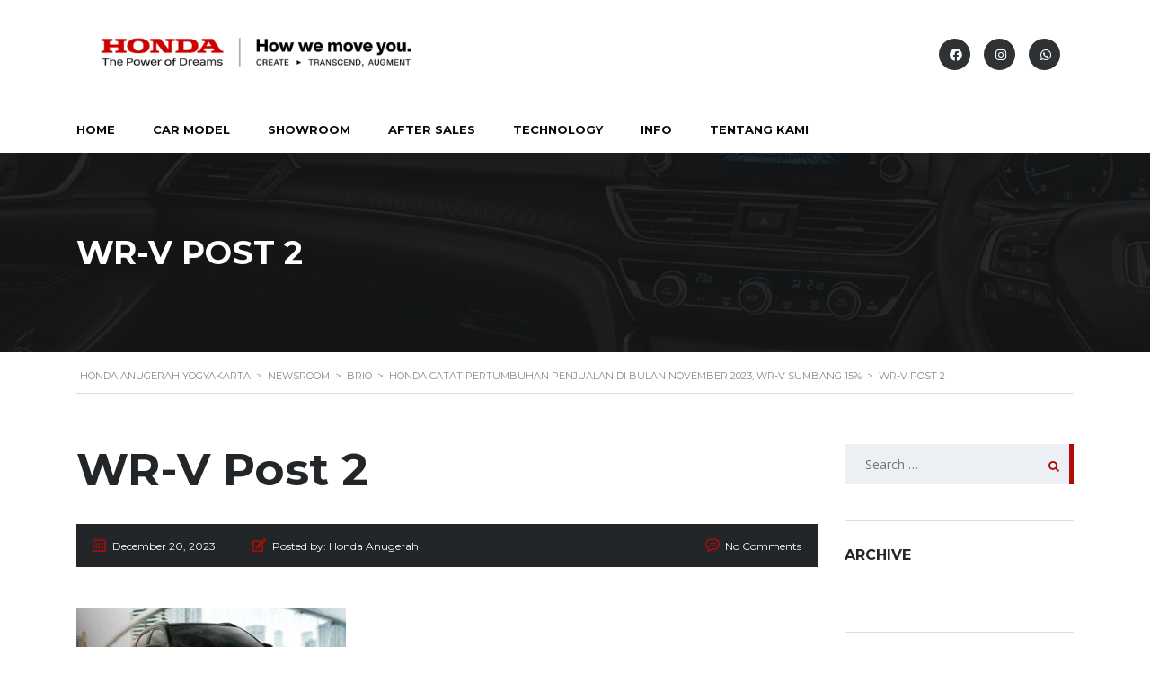

--- FILE ---
content_type: text/html; charset=UTF-8
request_url: https://honda-anugerah.com/honda-catat-pertumbuhan-penjualan-di-bulan-november-2023-wr-v-sumbang-15/wr-v-post-2/
body_size: 32496
content:
<!DOCTYPE html>
<html lang="en" class="no-js">
<head>
	<script>
!function(f,b,e,v,n,t,s)
{if(f.fbq)return;n=f.fbq=function(){n.callMethod?
n.callMethod.apply(n,arguments):n.queue.push(arguments)};
if(!f._fbq)f._fbq=n;n.push=n;n.loaded=!0;n.version='2.0';
n.queue=[];t=b.createElement(e);t.async=!0;
t.src=v;s=b.getElementsByTagName(e)[0];
s.parentNode.insertBefore(t,s)}(window, document,'script',
'https://connect.facebook.net/en_US/fbevents.js');
fbq('init', '253727527819623');
fbq('track', 'PageView');
</script>
<noscript><img height="1" width="1" style="display:none"
src="https://www.facebook.com/tr?id=253727527819623&ev=PageView&noscript=1"
/></noscript>
<!-- End Meta Pixel Code -->
	<meta charset="UTF-8">
	<meta name="viewport" content="width=device-width, initial-scale=1.0, user-scalable=no">
	<link rel="profile" href="http://gmpg.org/xfn/11">
	<link rel="pingback" href="https://honda-anugerah.com/xmlrpc.php">
	
	
        <meta property="og:title" content="WR-V Post 2">
        <meta property="og:image" content="">
        <meta property="og:description" content="">
        <meta property="og:url" content="https://honda-anugerah.com/honda-catat-pertumbuhan-penjualan-di-bulan-november-2023-wr-v-sumbang-15/wr-v-post-2/">
        <meta name="twitter:card" content="">
        
	<meta name='robots' content='index, follow, max-image-preview:large, max-snippet:-1, max-video-preview:-1' />
	<style>img:is([sizes="auto" i], [sizes^="auto," i]) { contain-intrinsic-size: 3000px 1500px }</style>
	
            <script data-no-defer="1" data-ezscrex="false" data-cfasync="false" data-pagespeed-no-defer data-cookieconsent="ignore">
                var ctPublicFunctions = {"_ajax_nonce":"656ec611b1","_rest_nonce":"9c70833129","_ajax_url":"\/wp-admin\/admin-ajax.php","_rest_url":"https:\/\/honda-anugerah.com\/wp-json\/","data__cookies_type":"native","data__ajax_type":"rest","data__bot_detector_enabled":"1","data__frontend_data_log_enabled":1,"cookiePrefix":"","wprocket_detected":false,"host_url":"honda-anugerah.com","text__ee_click_to_select":"Click to select the whole data","text__ee_original_email":"The complete one is","text__ee_got_it":"Got it","text__ee_blocked":"Blocked","text__ee_cannot_connect":"Cannot connect","text__ee_cannot_decode":"Can not decode email. Unknown reason","text__ee_email_decoder":"CleanTalk email decoder","text__ee_wait_for_decoding":"The magic is on the way!","text__ee_decoding_process":"Please wait a few seconds while we decode the contact data."}
            </script>
        
            <script data-no-defer="1" data-ezscrex="false" data-cfasync="false" data-pagespeed-no-defer data-cookieconsent="ignore">
                var ctPublic = {"_ajax_nonce":"656ec611b1","settings__forms__check_internal":"0","settings__forms__check_external":"0","settings__forms__force_protection":0,"settings__forms__search_test":"1","settings__data__bot_detector_enabled":"1","settings__sfw__anti_crawler":0,"blog_home":"https:\/\/honda-anugerah.com\/","pixel__setting":"3","pixel__enabled":true,"pixel__url":null,"data__email_check_before_post":"1","data__email_check_exist_post":1,"data__cookies_type":"native","data__key_is_ok":true,"data__visible_fields_required":true,"wl_brandname":"Anti-Spam by CleanTalk","wl_brandname_short":"CleanTalk","ct_checkjs_key":"f85d55467d7cb76ff31e72ab07437286ebaeb11e0426bfed272827acb05c9824","emailEncoderPassKey":"32bfd1587ce6c7943ea96eaa91d1a377","bot_detector_forms_excluded":"W10=","advancedCacheExists":false,"varnishCacheExists":false,"wc_ajax_add_to_cart":true,"theRealPerson":{"phrases":{"trpHeading":"The Real Person Badge!","trpContent1":"The commenter acts as a real person and verified as not a bot.","trpContent2":"Passed all tests against spam bots. Anti-Spam by CleanTalk.","trpContentLearnMore":"Learn more"},"trpContentLink":"https:\/\/cleantalk.org\/the-real-person?utm_id=&amp;utm_term=&amp;utm_source=admin_side&amp;utm_medium=trp_badge&amp;utm_content=trp_badge_link_click&amp;utm_campaign=apbct_links","imgPersonUrl":"https:\/\/honda-anugerah.com\/wp-content\/plugins\/cleantalk-spam-protect\/css\/images\/real_user.svg","imgShieldUrl":"https:\/\/honda-anugerah.com\/wp-content\/plugins\/cleantalk-spam-protect\/css\/images\/shield.svg"}}
            </script>
        
	<!-- This site is optimized with the Yoast SEO plugin v25.6 - https://yoast.com/wordpress/plugins/seo/ -->
	<title>WR-V Post 2 - HONDA ANUGERAH YOGYAKARTA</title>
	<link rel="canonical" href="https://honda-anugerah.com/honda-catat-pertumbuhan-penjualan-di-bulan-november-2023-wr-v-sumbang-15/wr-v-post-2/" />
	<meta property="og:locale" content="en_US" />
	<meta property="og:type" content="article" />
	<meta property="og:title" content="WR-V Post 2 - HONDA ANUGERAH YOGYAKARTA" />
	<meta property="og:url" content="https://honda-anugerah.com/honda-catat-pertumbuhan-penjualan-di-bulan-november-2023-wr-v-sumbang-15/wr-v-post-2/" />
	<meta property="og:site_name" content="HONDA ANUGERAH YOGYAKARTA" />
	<meta property="article:publisher" content="https://www.facebook.com/anugerah.kasih.putera" />
	<meta property="og:image" content="https://honda-anugerah.com/honda-catat-pertumbuhan-penjualan-di-bulan-november-2023-wr-v-sumbang-15/wr-v-post-2" />
	<meta property="og:image:width" content="1125" />
	<meta property="og:image:height" content="630" />
	<meta property="og:image:type" content="image/jpeg" />
	<meta name="twitter:card" content="summary_large_image" />
	<script type="application/ld+json" class="yoast-schema-graph">{"@context":"https://schema.org","@graph":[{"@type":"WebPage","@id":"https://honda-anugerah.com/honda-catat-pertumbuhan-penjualan-di-bulan-november-2023-wr-v-sumbang-15/wr-v-post-2/","url":"https://honda-anugerah.com/honda-catat-pertumbuhan-penjualan-di-bulan-november-2023-wr-v-sumbang-15/wr-v-post-2/","name":"WR-V Post 2 - HONDA ANUGERAH YOGYAKARTA","isPartOf":{"@id":"https://honda-anugerah.com/#website"},"primaryImageOfPage":{"@id":"https://honda-anugerah.com/honda-catat-pertumbuhan-penjualan-di-bulan-november-2023-wr-v-sumbang-15/wr-v-post-2/#primaryimage"},"image":{"@id":"https://honda-anugerah.com/honda-catat-pertumbuhan-penjualan-di-bulan-november-2023-wr-v-sumbang-15/wr-v-post-2/#primaryimage"},"thumbnailUrl":"","datePublished":"2023-12-20T08:43:58+00:00","breadcrumb":{"@id":"https://honda-anugerah.com/honda-catat-pertumbuhan-penjualan-di-bulan-november-2023-wr-v-sumbang-15/wr-v-post-2/#breadcrumb"},"inLanguage":"en","potentialAction":[{"@type":"ReadAction","target":["https://honda-anugerah.com/honda-catat-pertumbuhan-penjualan-di-bulan-november-2023-wr-v-sumbang-15/wr-v-post-2/"]}]},{"@type":"BreadcrumbList","@id":"https://honda-anugerah.com/honda-catat-pertumbuhan-penjualan-di-bulan-november-2023-wr-v-sumbang-15/wr-v-post-2/#breadcrumb","itemListElement":[{"@type":"ListItem","position":1,"name":"Home","item":"https://honda-anugerah.com/"},{"@type":"ListItem","position":2,"name":"Honda Catat Pertumbuhan Penjualan Di Bulan November 2023, WR-V Sumbang 15%","item":"https://honda-anugerah.com/honda-catat-pertumbuhan-penjualan-di-bulan-november-2023-wr-v-sumbang-15/"},{"@type":"ListItem","position":3,"name":"WR-V Post 2"}]},{"@type":"WebSite","@id":"https://honda-anugerah.com/#website","url":"https://honda-anugerah.com/","name":"HONDA ANUGERAH YOGYAKARTA","description":"PT. Anugerah Kasih Putera","publisher":{"@id":"https://honda-anugerah.com/#organization"},"potentialAction":[{"@type":"SearchAction","target":{"@type":"EntryPoint","urlTemplate":"https://honda-anugerah.com/?s={search_term_string}"},"query-input":{"@type":"PropertyValueSpecification","valueRequired":true,"valueName":"search_term_string"}}],"inLanguage":"en"},{"@type":"Organization","@id":"https://honda-anugerah.com/#organization","name":"Honda Anugerah - PT. Anugerah Kasih Putera","url":"https://honda-anugerah.com/","logo":{"@type":"ImageObject","inLanguage":"en","@id":"https://honda-anugerah.com/#/schema/logo/image/","url":"https://honda-anugerah.com/wp-content/uploads/2022/06/Honda-Anugerah_01.jpg","contentUrl":"https://honda-anugerah.com/wp-content/uploads/2022/06/Honda-Anugerah_01.jpg","width":1280,"height":720,"caption":"Honda Anugerah - PT. Anugerah Kasih Putera"},"image":{"@id":"https://honda-anugerah.com/#/schema/logo/image/"},"sameAs":["https://www.facebook.com/anugerah.kasih.putera","https://www.instagram.com/hondaanugerah_official"]}]}</script>
	<!-- / Yoast SEO plugin. -->


<link rel='dns-prefetch' href='//moderate.cleantalk.org' />
<link rel='dns-prefetch' href='//developers.google.com' />
<link rel='dns-prefetch' href='//maps.googleapis.com' />
<link rel='dns-prefetch' href='//www.googletagmanager.com' />
<link rel='dns-prefetch' href='//fonts.googleapis.com' />
<link rel='dns-prefetch' href='//pagead2.googlesyndication.com' />
<link rel="alternate" type="application/rss+xml" title="HONDA ANUGERAH YOGYAKARTA &raquo; Feed" href="https://honda-anugerah.com/feed/" />
<link rel="alternate" type="application/rss+xml" title="HONDA ANUGERAH YOGYAKARTA &raquo; Comments Feed" href="https://honda-anugerah.com/comments/feed/" />
<link rel="alternate" type="application/rss+xml" title="HONDA ANUGERAH YOGYAKARTA &raquo; WR-V Post 2 Comments Feed" href="https://honda-anugerah.com/honda-catat-pertumbuhan-penjualan-di-bulan-november-2023-wr-v-sumbang-15/wr-v-post-2/feed/" />
<script type="text/javascript">
/* <![CDATA[ */
window._wpemojiSettings = {"baseUrl":"https:\/\/s.w.org\/images\/core\/emoji\/16.0.1\/72x72\/","ext":".png","svgUrl":"https:\/\/s.w.org\/images\/core\/emoji\/16.0.1\/svg\/","svgExt":".svg","source":{"concatemoji":"https:\/\/honda-anugerah.com\/wp-includes\/js\/wp-emoji-release.min.js?ver=6.8.3"}};
/*! This file is auto-generated */
!function(s,n){var o,i,e;function c(e){try{var t={supportTests:e,timestamp:(new Date).valueOf()};sessionStorage.setItem(o,JSON.stringify(t))}catch(e){}}function p(e,t,n){e.clearRect(0,0,e.canvas.width,e.canvas.height),e.fillText(t,0,0);var t=new Uint32Array(e.getImageData(0,0,e.canvas.width,e.canvas.height).data),a=(e.clearRect(0,0,e.canvas.width,e.canvas.height),e.fillText(n,0,0),new Uint32Array(e.getImageData(0,0,e.canvas.width,e.canvas.height).data));return t.every(function(e,t){return e===a[t]})}function u(e,t){e.clearRect(0,0,e.canvas.width,e.canvas.height),e.fillText(t,0,0);for(var n=e.getImageData(16,16,1,1),a=0;a<n.data.length;a++)if(0!==n.data[a])return!1;return!0}function f(e,t,n,a){switch(t){case"flag":return n(e,"\ud83c\udff3\ufe0f\u200d\u26a7\ufe0f","\ud83c\udff3\ufe0f\u200b\u26a7\ufe0f")?!1:!n(e,"\ud83c\udde8\ud83c\uddf6","\ud83c\udde8\u200b\ud83c\uddf6")&&!n(e,"\ud83c\udff4\udb40\udc67\udb40\udc62\udb40\udc65\udb40\udc6e\udb40\udc67\udb40\udc7f","\ud83c\udff4\u200b\udb40\udc67\u200b\udb40\udc62\u200b\udb40\udc65\u200b\udb40\udc6e\u200b\udb40\udc67\u200b\udb40\udc7f");case"emoji":return!a(e,"\ud83e\udedf")}return!1}function g(e,t,n,a){var r="undefined"!=typeof WorkerGlobalScope&&self instanceof WorkerGlobalScope?new OffscreenCanvas(300,150):s.createElement("canvas"),o=r.getContext("2d",{willReadFrequently:!0}),i=(o.textBaseline="top",o.font="600 32px Arial",{});return e.forEach(function(e){i[e]=t(o,e,n,a)}),i}function t(e){var t=s.createElement("script");t.src=e,t.defer=!0,s.head.appendChild(t)}"undefined"!=typeof Promise&&(o="wpEmojiSettingsSupports",i=["flag","emoji"],n.supports={everything:!0,everythingExceptFlag:!0},e=new Promise(function(e){s.addEventListener("DOMContentLoaded",e,{once:!0})}),new Promise(function(t){var n=function(){try{var e=JSON.parse(sessionStorage.getItem(o));if("object"==typeof e&&"number"==typeof e.timestamp&&(new Date).valueOf()<e.timestamp+604800&&"object"==typeof e.supportTests)return e.supportTests}catch(e){}return null}();if(!n){if("undefined"!=typeof Worker&&"undefined"!=typeof OffscreenCanvas&&"undefined"!=typeof URL&&URL.createObjectURL&&"undefined"!=typeof Blob)try{var e="postMessage("+g.toString()+"("+[JSON.stringify(i),f.toString(),p.toString(),u.toString()].join(",")+"));",a=new Blob([e],{type:"text/javascript"}),r=new Worker(URL.createObjectURL(a),{name:"wpTestEmojiSupports"});return void(r.onmessage=function(e){c(n=e.data),r.terminate(),t(n)})}catch(e){}c(n=g(i,f,p,u))}t(n)}).then(function(e){for(var t in e)n.supports[t]=e[t],n.supports.everything=n.supports.everything&&n.supports[t],"flag"!==t&&(n.supports.everythingExceptFlag=n.supports.everythingExceptFlag&&n.supports[t]);n.supports.everythingExceptFlag=n.supports.everythingExceptFlag&&!n.supports.flag,n.DOMReady=!1,n.readyCallback=function(){n.DOMReady=!0}}).then(function(){return e}).then(function(){var e;n.supports.everything||(n.readyCallback(),(e=n.source||{}).concatemoji?t(e.concatemoji):e.wpemoji&&e.twemoji&&(t(e.twemoji),t(e.wpemoji)))}))}((window,document),window._wpemojiSettings);
/* ]]> */
</script>

<link rel='stylesheet' id='sbi_styles-css' href='https://honda-anugerah.com/wp-content/plugins/instagram-feed/css/sbi-styles.min.css?ver=6.9.1' type='text/css' media='all' />
<style id='wp-emoji-styles-inline-css' type='text/css'>

	img.wp-smiley, img.emoji {
		display: inline !important;
		border: none !important;
		box-shadow: none !important;
		height: 1em !important;
		width: 1em !important;
		margin: 0 0.07em !important;
		vertical-align: -0.1em !important;
		background: none !important;
		padding: 0 !important;
	}
</style>
<link rel='stylesheet' id='wp-block-library-css' href='https://honda-anugerah.com/wp-includes/css/dist/block-library/style.min.css?ver=6.8.3' type='text/css' media='all' />
<style id='classic-theme-styles-inline-css' type='text/css'>
/*! This file is auto-generated */
.wp-block-button__link{color:#fff;background-color:#32373c;border-radius:9999px;box-shadow:none;text-decoration:none;padding:calc(.667em + 2px) calc(1.333em + 2px);font-size:1.125em}.wp-block-file__button{background:#32373c;color:#fff;text-decoration:none}
</style>
<link rel='stylesheet' id='nta-css-popup-css' href='https://honda-anugerah.com/wp-content/plugins/whatsapp-for-wordpress/assets/dist/css/style.css?ver=6.8.3' type='text/css' media='all' />
<style id='global-styles-inline-css' type='text/css'>
:root{--wp--preset--aspect-ratio--square: 1;--wp--preset--aspect-ratio--4-3: 4/3;--wp--preset--aspect-ratio--3-4: 3/4;--wp--preset--aspect-ratio--3-2: 3/2;--wp--preset--aspect-ratio--2-3: 2/3;--wp--preset--aspect-ratio--16-9: 16/9;--wp--preset--aspect-ratio--9-16: 9/16;--wp--preset--color--black: #000000;--wp--preset--color--cyan-bluish-gray: #abb8c3;--wp--preset--color--white: #ffffff;--wp--preset--color--pale-pink: #f78da7;--wp--preset--color--vivid-red: #cf2e2e;--wp--preset--color--luminous-vivid-orange: #ff6900;--wp--preset--color--luminous-vivid-amber: #fcb900;--wp--preset--color--light-green-cyan: #7bdcb5;--wp--preset--color--vivid-green-cyan: #00d084;--wp--preset--color--pale-cyan-blue: #8ed1fc;--wp--preset--color--vivid-cyan-blue: #0693e3;--wp--preset--color--vivid-purple: #9b51e0;--wp--preset--gradient--vivid-cyan-blue-to-vivid-purple: linear-gradient(135deg,rgba(6,147,227,1) 0%,rgb(155,81,224) 100%);--wp--preset--gradient--light-green-cyan-to-vivid-green-cyan: linear-gradient(135deg,rgb(122,220,180) 0%,rgb(0,208,130) 100%);--wp--preset--gradient--luminous-vivid-amber-to-luminous-vivid-orange: linear-gradient(135deg,rgba(252,185,0,1) 0%,rgba(255,105,0,1) 100%);--wp--preset--gradient--luminous-vivid-orange-to-vivid-red: linear-gradient(135deg,rgba(255,105,0,1) 0%,rgb(207,46,46) 100%);--wp--preset--gradient--very-light-gray-to-cyan-bluish-gray: linear-gradient(135deg,rgb(238,238,238) 0%,rgb(169,184,195) 100%);--wp--preset--gradient--cool-to-warm-spectrum: linear-gradient(135deg,rgb(74,234,220) 0%,rgb(151,120,209) 20%,rgb(207,42,186) 40%,rgb(238,44,130) 60%,rgb(251,105,98) 80%,rgb(254,248,76) 100%);--wp--preset--gradient--blush-light-purple: linear-gradient(135deg,rgb(255,206,236) 0%,rgb(152,150,240) 100%);--wp--preset--gradient--blush-bordeaux: linear-gradient(135deg,rgb(254,205,165) 0%,rgb(254,45,45) 50%,rgb(107,0,62) 100%);--wp--preset--gradient--luminous-dusk: linear-gradient(135deg,rgb(255,203,112) 0%,rgb(199,81,192) 50%,rgb(65,88,208) 100%);--wp--preset--gradient--pale-ocean: linear-gradient(135deg,rgb(255,245,203) 0%,rgb(182,227,212) 50%,rgb(51,167,181) 100%);--wp--preset--gradient--electric-grass: linear-gradient(135deg,rgb(202,248,128) 0%,rgb(113,206,126) 100%);--wp--preset--gradient--midnight: linear-gradient(135deg,rgb(2,3,129) 0%,rgb(40,116,252) 100%);--wp--preset--font-size--small: 13px;--wp--preset--font-size--medium: 20px;--wp--preset--font-size--large: 36px;--wp--preset--font-size--x-large: 42px;--wp--preset--spacing--20: 0.44rem;--wp--preset--spacing--30: 0.67rem;--wp--preset--spacing--40: 1rem;--wp--preset--spacing--50: 1.5rem;--wp--preset--spacing--60: 2.25rem;--wp--preset--spacing--70: 3.38rem;--wp--preset--spacing--80: 5.06rem;--wp--preset--shadow--natural: 6px 6px 9px rgba(0, 0, 0, 0.2);--wp--preset--shadow--deep: 12px 12px 50px rgba(0, 0, 0, 0.4);--wp--preset--shadow--sharp: 6px 6px 0px rgba(0, 0, 0, 0.2);--wp--preset--shadow--outlined: 6px 6px 0px -3px rgba(255, 255, 255, 1), 6px 6px rgba(0, 0, 0, 1);--wp--preset--shadow--crisp: 6px 6px 0px rgba(0, 0, 0, 1);}body .is-layout-flex{display: flex;}body .is-layout-grid{display: grid;}.has-black-color{color: var(--wp--preset--color--black) !important;}.has-cyan-bluish-gray-color{color: var(--wp--preset--color--cyan-bluish-gray) !important;}.has-white-color{color: var(--wp--preset--color--white) !important;}.has-pale-pink-color{color: var(--wp--preset--color--pale-pink) !important;}.has-vivid-red-color{color: var(--wp--preset--color--vivid-red) !important;}.has-luminous-vivid-orange-color{color: var(--wp--preset--color--luminous-vivid-orange) !important;}.has-luminous-vivid-amber-color{color: var(--wp--preset--color--luminous-vivid-amber) !important;}.has-light-green-cyan-color{color: var(--wp--preset--color--light-green-cyan) !important;}.has-vivid-green-cyan-color{color: var(--wp--preset--color--vivid-green-cyan) !important;}.has-pale-cyan-blue-color{color: var(--wp--preset--color--pale-cyan-blue) !important;}.has-vivid-cyan-blue-color{color: var(--wp--preset--color--vivid-cyan-blue) !important;}.has-vivid-purple-color{color: var(--wp--preset--color--vivid-purple) !important;}.has-black-background-color{background-color: var(--wp--preset--color--black) !important;}.has-cyan-bluish-gray-background-color{background-color: var(--wp--preset--color--cyan-bluish-gray) !important;}.has-white-background-color{background-color: var(--wp--preset--color--white) !important;}.has-pale-pink-background-color{background-color: var(--wp--preset--color--pale-pink) !important;}.has-vivid-red-background-color{background-color: var(--wp--preset--color--vivid-red) !important;}.has-luminous-vivid-orange-background-color{background-color: var(--wp--preset--color--luminous-vivid-orange) !important;}.has-luminous-vivid-amber-background-color{background-color: var(--wp--preset--color--luminous-vivid-amber) !important;}.has-light-green-cyan-background-color{background-color: var(--wp--preset--color--light-green-cyan) !important;}.has-vivid-green-cyan-background-color{background-color: var(--wp--preset--color--vivid-green-cyan) !important;}.has-pale-cyan-blue-background-color{background-color: var(--wp--preset--color--pale-cyan-blue) !important;}.has-vivid-cyan-blue-background-color{background-color: var(--wp--preset--color--vivid-cyan-blue) !important;}.has-vivid-purple-background-color{background-color: var(--wp--preset--color--vivid-purple) !important;}.has-black-border-color{border-color: var(--wp--preset--color--black) !important;}.has-cyan-bluish-gray-border-color{border-color: var(--wp--preset--color--cyan-bluish-gray) !important;}.has-white-border-color{border-color: var(--wp--preset--color--white) !important;}.has-pale-pink-border-color{border-color: var(--wp--preset--color--pale-pink) !important;}.has-vivid-red-border-color{border-color: var(--wp--preset--color--vivid-red) !important;}.has-luminous-vivid-orange-border-color{border-color: var(--wp--preset--color--luminous-vivid-orange) !important;}.has-luminous-vivid-amber-border-color{border-color: var(--wp--preset--color--luminous-vivid-amber) !important;}.has-light-green-cyan-border-color{border-color: var(--wp--preset--color--light-green-cyan) !important;}.has-vivid-green-cyan-border-color{border-color: var(--wp--preset--color--vivid-green-cyan) !important;}.has-pale-cyan-blue-border-color{border-color: var(--wp--preset--color--pale-cyan-blue) !important;}.has-vivid-cyan-blue-border-color{border-color: var(--wp--preset--color--vivid-cyan-blue) !important;}.has-vivid-purple-border-color{border-color: var(--wp--preset--color--vivid-purple) !important;}.has-vivid-cyan-blue-to-vivid-purple-gradient-background{background: var(--wp--preset--gradient--vivid-cyan-blue-to-vivid-purple) !important;}.has-light-green-cyan-to-vivid-green-cyan-gradient-background{background: var(--wp--preset--gradient--light-green-cyan-to-vivid-green-cyan) !important;}.has-luminous-vivid-amber-to-luminous-vivid-orange-gradient-background{background: var(--wp--preset--gradient--luminous-vivid-amber-to-luminous-vivid-orange) !important;}.has-luminous-vivid-orange-to-vivid-red-gradient-background{background: var(--wp--preset--gradient--luminous-vivid-orange-to-vivid-red) !important;}.has-very-light-gray-to-cyan-bluish-gray-gradient-background{background: var(--wp--preset--gradient--very-light-gray-to-cyan-bluish-gray) !important;}.has-cool-to-warm-spectrum-gradient-background{background: var(--wp--preset--gradient--cool-to-warm-spectrum) !important;}.has-blush-light-purple-gradient-background{background: var(--wp--preset--gradient--blush-light-purple) !important;}.has-blush-bordeaux-gradient-background{background: var(--wp--preset--gradient--blush-bordeaux) !important;}.has-luminous-dusk-gradient-background{background: var(--wp--preset--gradient--luminous-dusk) !important;}.has-pale-ocean-gradient-background{background: var(--wp--preset--gradient--pale-ocean) !important;}.has-electric-grass-gradient-background{background: var(--wp--preset--gradient--electric-grass) !important;}.has-midnight-gradient-background{background: var(--wp--preset--gradient--midnight) !important;}.has-small-font-size{font-size: var(--wp--preset--font-size--small) !important;}.has-medium-font-size{font-size: var(--wp--preset--font-size--medium) !important;}.has-large-font-size{font-size: var(--wp--preset--font-size--large) !important;}.has-x-large-font-size{font-size: var(--wp--preset--font-size--x-large) !important;}
:where(.wp-block-post-template.is-layout-flex){gap: 1.25em;}:where(.wp-block-post-template.is-layout-grid){gap: 1.25em;}
:where(.wp-block-columns.is-layout-flex){gap: 2em;}:where(.wp-block-columns.is-layout-grid){gap: 2em;}
:root :where(.wp-block-pullquote){font-size: 1.5em;line-height: 1.6;}
</style>
<link rel='stylesheet' id='cleantalk-public-css-css' href='https://honda-anugerah.com/wp-content/plugins/cleantalk-spam-protect/css/cleantalk-public.min.css?ver=6.60_1752844110' type='text/css' media='all' />
<link rel='stylesheet' id='cleantalk-email-decoder-css-css' href='https://honda-anugerah.com/wp-content/plugins/cleantalk-spam-protect/css/cleantalk-email-decoder.min.css?ver=6.60_1752844110' type='text/css' media='all' />
<link rel='stylesheet' id='cleantalk-trp-css-css' href='https://honda-anugerah.com/wp-content/plugins/cleantalk-spam-protect/css/cleantalk-trp.min.css?ver=6.60_1752844110' type='text/css' media='all' />
<link rel='stylesheet' id='contact-form-7-css' href='https://honda-anugerah.com/wp-content/plugins/contact-form-7/includes/css/styles.css?ver=6.1' type='text/css' media='all' />
<link rel='stylesheet' id='slicewp-style-css' href='https://honda-anugerah.com/wp-content/plugins/slicewp/assets/css/style-front-end.css?ver=1.1.34' type='text/css' media='all' />
<link rel='stylesheet' id='stm_megamenu-css' href='https://honda-anugerah.com/wp-content/plugins/stm-megamenu/assets/css/megamenu.css?ver=2.3.2' type='text/css' media='all' />
<link rel='stylesheet' id='owl.carousel-css' href='https://honda-anugerah.com/wp-content/plugins/stm_vehicles_listing/assets/css/frontend/owl.carousel.css?ver=6.8.3' type='text/css' media='all' />
<link rel='stylesheet' id='bootstrap-grid-css' href='https://honda-anugerah.com/wp-content/plugins/stm_vehicles_listing/assets/css/frontend/grid.css?ver=6.8.3' type='text/css' media='all' />
<link rel='stylesheet' id='light-gallery-css' href='https://honda-anugerah.com/wp-content/plugins/stm_vehicles_listing/assets/css/frontend/lightgallery.min.css?ver=6.8.3' type='text/css' media='all' />
<link rel='stylesheet' id='wpsm-comptable-styles-css' href='https://honda-anugerah.com/wp-content/plugins/table-maker/css/style.css?ver=1.9.1' type='text/css' media='all' />
<link rel='stylesheet' id='font-awesome-min-css' href='https://honda-anugerah.com/wp-content/plugins/stm-motors-extends/nuxy/metaboxes/assets/vendors/font-awesome.min.css?ver=1768963354' type='text/css' media='all' />
<link rel='stylesheet' id='stm-theme-default-icons-css' href='https://honda-anugerah.com/wp-content/themes/motors/assets/css/iconset-default.css?ver=1768963354' type='text/css' media='all' />
<link rel='stylesheet' id='stm-theme-service-icons-css' href='https://honda-anugerah.com/wp-content/themes/motors/assets/css/iconset-service.css?ver=1768963354' type='text/css' media='all' />
<link rel='stylesheet' id='stm-theme-boat-icons-css' href='https://honda-anugerah.com/wp-content/themes/motors/assets/css/iconset-boats.css?ver=1768963354' type='text/css' media='all' />
<link rel='stylesheet' id='stm-theme-moto-icons-css' href='https://honda-anugerah.com/wp-content/themes/motors/assets/css/iconset-motorcycles.css?ver=1768963354' type='text/css' media='all' />
<link rel='stylesheet' id='stm-theme-rental-icons-css' href='https://honda-anugerah.com/wp-content/themes/motors/assets/css/iconset-rental.css?ver=1768963354' type='text/css' media='all' />
<link rel='stylesheet' id='stm-theme-magazine-icons-css' href='https://honda-anugerah.com/wp-content/themes/motors/assets/css/iconset-magazine.css?ver=1768963354' type='text/css' media='all' />
<link rel='stylesheet' id='stm-theme-listing-two-icons-css' href='https://honda-anugerah.com/wp-content/themes/motors/assets/css/iconset-listing-two.css?ver=1768963354' type='text/css' media='all' />
<link rel='stylesheet' id='stm-theme-auto-parts-icons-css' href='https://honda-anugerah.com/wp-content/themes/motors/assets/css/iconset-auto-parts.css?ver=1768963354' type='text/css' media='all' />
<link rel='stylesheet' id='stm-theme-aircrafts-icons-css' href='https://honda-anugerah.com/wp-content/themes/motors/assets/css/iconset-aircrafts.css?ver=1768963354' type='text/css' media='all' />
<link rel='stylesheet' id='header-car_dealer-css' href='https://honda-anugerah.com/wp-content/themes/motors/assets/css/dist/headers/header-car_dealer.css?ver=1768963354' type='text/css' media='all' />
<link rel='stylesheet' id='stm_default_google_font-css' href='https://fonts.googleapis.com/css?family=Open+Sans%3A300%2C300italic%2Cregular%2Citalic%2C600%2C600italic%2C700%2C700italic%2C800%2C800italic%7CMontserrat%3A100%2C100italic%2C200%2C200italic%2C300%2C300italic%2Cregular%2Citalic%2C500%2C500italic%2C600%2C600italic%2C700%2C700italic%2C800%2C800italic%2C900%2C900italic&#038;subset=latin%2Clatin-ext&#038;ver=1768963354' type='text/css' media='all' />
<link rel='stylesheet' id='boostrap-css' href='https://honda-anugerah.com/wp-content/themes/motors/assets/css/bootstrap.min.css?ver=1768963354' type='text/css' media='all' />
<link rel='stylesheet' id='stm-select2-css' href='https://honda-anugerah.com/wp-content/themes/motors/assets/css/select2.min.css?ver=1768963354' type='text/css' media='all' />
<link rel='stylesheet' id='stm-datetimepicker-css' href='https://honda-anugerah.com/wp-content/themes/motors/assets/css/jquery.stmdatetimepicker.css?ver=1768963354' type='text/css' media='all' />
<link rel='stylesheet' id='stm-jquery-ui-css-css' href='https://honda-anugerah.com/wp-content/themes/motors/assets/css/jquery-ui.css?ver=1768963354' type='text/css' media='all' />
<link rel='stylesheet' id='stm-skin-custom-css' href='https://honda-anugerah.com/wp-content/uploads/stm_uploads/skin-custom.css?ver=56' type='text/css' media='all' />
<link rel='stylesheet' id='stm-theme-style-animation-css' href='https://honda-anugerah.com/wp-content/themes/motors/assets/css/animation.css?ver=1768963354' type='text/css' media='all' />
<link rel='stylesheet' id='stm-theme-style-css' href='https://honda-anugerah.com/wp-content/themes/motors/style.css?ver=1768963354' type='text/css' media='all' />
<link rel='stylesheet' id='stm-wpcfto-styles-css' href='https://honda-anugerah.com/wp-content/uploads/stm_uploads/wpcfto-generate.css?ver=131' type='text/css' media='all' />
<script type="text/javascript" id="jquery-core-js-extra">
/* <![CDATA[ */
var mew_nonces = {"ajaxurl":"https:\/\/honda-anugerah.com\/wp-admin\/admin-ajax.php","tm_nonce":"643a15e9de","tm_delete_nonce":"470f080c65"};
/* ]]> */
</script>
<script type="text/javascript" src="https://honda-anugerah.com/wp-includes/js/jquery/jquery.min.js?ver=3.7.1" id="jquery-core-js"></script>
<script type="text/javascript" src="https://honda-anugerah.com/wp-includes/js/jquery/jquery-migrate.min.js?ver=3.4.1" id="jquery-migrate-js"></script>
<script type="text/javascript" src="https://honda-anugerah.com/wp-content/plugins/cleantalk-spam-protect/js/apbct-public-bundle_comm-func.min.js?ver=6.60_1752844110" id="apbct-public-bundle_comm-func-js-js"></script>
<script type="text/javascript" src="https://moderate.cleantalk.org/ct-bot-detector-wrapper.js?ver=6.60" id="ct_bot_detector-js" defer="defer" data-wp-strategy="defer"></script>
<script type="text/javascript" id="slicewp-script-tracking-js-before">
/* <![CDATA[ */
var slicewp_ajaxurl = "https:\/\/honda-anugerah.com\/wp-admin\/admin-ajax.php";
var slicewp = {"ajaxurl":"https:\/\/honda-anugerah.com\/wp-admin\/admin-ajax.php","cookie_duration":30,"affiliate_credit":"last","affiliate_keyword":"aff","predefined_date_ranges":{"past_7_days":"Past 7 days","past_30_days":"Past 30 days","week_to_date":"Week to date","month_to_date":"Month to date","year_to_date":"Year to date","last_week":"Last week","last_month":"Last month","last_year":"Last year"},"settings":{"active_currency":"USD","currency_symbol_position":"before","currency_thousands_separator":",","currency_decimal_separator":"."}};
/* ]]> */
</script>
<script type="text/javascript" src="https://honda-anugerah.com/wp-content/plugins/slicewp/assets/js/script-trk.js?ver=1.1.34" id="slicewp-script-tracking-js"></script>
<script type="text/javascript" src="https://honda-anugerah.com/wp-content/themes/motors/assets/js/classie.js?ver=1768963354" id="stm-classie-js"></script>
<script type="text/javascript" src="https://honda-anugerah.com/wp-content/themes/motors/assets/js/jquery.cookie.js?ver=1768963354" id="jquery-cookie-theme-js"></script>

<!-- Google tag (gtag.js) snippet added by Site Kit -->
<!-- Google Analytics snippet added by Site Kit -->
<script type="text/javascript" src="https://www.googletagmanager.com/gtag/js?id=G-WFPXZH1RX4" id="google_gtagjs-js" async></script>
<script type="text/javascript" id="google_gtagjs-js-after">
/* <![CDATA[ */
window.dataLayer = window.dataLayer || [];function gtag(){dataLayer.push(arguments);}
gtag("set","linker",{"domains":["honda-anugerah.com"]});
gtag("js", new Date());
gtag("set", "developer_id.dZTNiMT", true);
gtag("config", "G-WFPXZH1RX4");
/* ]]> */
</script>
<link rel="https://api.w.org/" href="https://honda-anugerah.com/wp-json/" /><link rel="alternate" title="JSON" type="application/json" href="https://honda-anugerah.com/wp-json/wp/v2/media/8564" /><link rel="EditURI" type="application/rsd+xml" title="RSD" href="https://honda-anugerah.com/xmlrpc.php?rsd" />
<meta name="generator" content="WordPress 6.8.3" />
<link rel='shortlink' href='https://honda-anugerah.com/?p=8564' />
<link rel="alternate" title="oEmbed (JSON)" type="application/json+oembed" href="https://honda-anugerah.com/wp-json/oembed/1.0/embed?url=https%3A%2F%2Fhonda-anugerah.com%2Fhonda-catat-pertumbuhan-penjualan-di-bulan-november-2023-wr-v-sumbang-15%2Fwr-v-post-2%2F" />
<link rel="alternate" title="oEmbed (XML)" type="text/xml+oembed" href="https://honda-anugerah.com/wp-json/oembed/1.0/embed?url=https%3A%2F%2Fhonda-anugerah.com%2Fhonda-catat-pertumbuhan-penjualan-di-bulan-november-2023-wr-v-sumbang-15%2Fwr-v-post-2%2F&#038;format=xml" />

<!-- Affiliates Manager plugin v2.9.48 - https://wpaffiliatemanager.com/ -->
<meta name="cdp-version" content="1.5.0" /><meta name="generator" content="Site Kit by Google 1.158.0" /><meta name="google-site-verification" content="xA7AKdzwAt3kRysT9JaJpOESbSuR_f7ksa1Vyoi2tX0" />

<!-- Google Tag Manager -->
<script>(function(w,d,s,l,i){w[l]=w[l]||[];w[l].push({'gtm.start':
new Date().getTime(),event:'gtm.js'});var f=d.getElementsByTagName(s)[0],
j=d.createElement(s),dl=l!='dataLayer'?'&l='+l:'';j.async=true;j.src=
'https://www.googletagmanager.com/gtm.js?id='+i+dl;f.parentNode.insertBefore(j,f);
})(window,document,'script','dataLayer','GTM-5HFQG5GZ');</script>
<!-- End Google Tag Manager -->		<script type="text/javascript">
			var stm_lang_code = 'en';
						var ajaxurl = 'https://honda-anugerah.com/wp-admin/admin-ajax.php';
			var stm_site_blog_id = "1";
			var stm_added_to_compare_text = "Added to compare";
			var stm_removed_from_compare_text = "was removed from compare";

						var stm_already_added_to_compare_text = "You have already added 3 cars";
					</script>
		<meta name="ti-site-data" content="[base64]" />	<script type="text/javascript">
		var stm_wpcfto_ajaxurl = 'https://honda-anugerah.com/wp-admin/admin-ajax.php';
	</script>

	<style>
		.vue_is_disabled {
			display: none;
		}
	</style>
		<script>
		var stm_wpcfto_nonces = {"wpcfto_save_settings":"f7ea544c09","get_image_url":"7b7f4af1a7","wpcfto_upload_file":"b7ae375689","wpcfto_search_posts":"25dce976f9"};
	</script>
	
<!-- Google AdSense meta tags added by Site Kit -->
<meta name="google-adsense-platform-account" content="ca-host-pub-2644536267352236">
<meta name="google-adsense-platform-domain" content="sitekit.withgoogle.com">
<!-- End Google AdSense meta tags added by Site Kit -->
<meta name="generator" content="Elementor 3.30.4; features: additional_custom_breakpoints; settings: css_print_method-external, google_font-enabled, font_display-swap">
			<style>
				.e-con.e-parent:nth-of-type(n+4):not(.e-lazyloaded):not(.e-no-lazyload),
				.e-con.e-parent:nth-of-type(n+4):not(.e-lazyloaded):not(.e-no-lazyload) * {
					background-image: none !important;
				}
				@media screen and (max-height: 1024px) {
					.e-con.e-parent:nth-of-type(n+3):not(.e-lazyloaded):not(.e-no-lazyload),
					.e-con.e-parent:nth-of-type(n+3):not(.e-lazyloaded):not(.e-no-lazyload) * {
						background-image: none !important;
					}
				}
				@media screen and (max-height: 640px) {
					.e-con.e-parent:nth-of-type(n+2):not(.e-lazyloaded):not(.e-no-lazyload),
					.e-con.e-parent:nth-of-type(n+2):not(.e-lazyloaded):not(.e-no-lazyload) * {
						background-image: none !important;
					}
				}
			</style>
			<script>    (function(c,l,a,r,i,t,y){
        c[a]=c[a]||function(){(c[a].q=c[a].q||[]).push(arguments)};
        t=l.createElement(r);t.async=1;t.src="https://www.clarity.ms/tag/"+i;
        y=l.getElementsByTagName(r)[0];y.parentNode.insertBefore(t,y);
    })(window, document, "clarity", "script", "s3wuxmzvyk");
</script><!-- Hotjar Tracking Code for https://honda-anugerah.com/ -->
<script>
    (function(h,o,t,j,a,r){
        h.hj=h.hj||function(){(h.hj.q=h.hj.q||[]).push(arguments)};
        h._hjSettings={hjid:6442756,hjsv:6};
        a=o.getElementsByTagName('head')[0];
        r=o.createElement('script');r.async=1;
        r.src=t+h._hjSettings.hjid+j+h._hjSettings.hjsv;
        a.appendChild(r);
    })(window,document,'https://static.hotjar.com/c/hotjar-','.js?sv=');
</script><script type="text/javascript">
    (function(c,l,a,r,i,t,y){
        c[a]=c[a]||function(){(c[a].q=c[a].q||[]).push(arguments)};
        t=l.createElement(r);t.async=1;t.src="https://www.clarity.ms/tag/"+i;
        y=l.getElementsByTagName(r)[0];y.parentNode.insertBefore(t,y);
    })(window, document, "clarity", "script", "s3v648xnoi");
</script>
<!-- Google AdSense snippet added by Site Kit -->
<script type="text/javascript" async="async" src="https://pagead2.googlesyndication.com/pagead/js/adsbygoogle.js?client=ca-pub-8722611214531449&amp;host=ca-host-pub-2644536267352236" crossorigin="anonymous"></script>

<!-- End Google AdSense snippet added by Site Kit -->
<meta name="generator" content="Powered by Slider Revolution 6.5.31 - responsive, Mobile-Friendly Slider Plugin for WordPress with comfortable drag and drop interface." />
<link rel="icon" href="https://honda-anugerah.com/wp-content/uploads/2016/12/hondalogo-1-100x100.png" sizes="32x32" />
<link rel="icon" href="https://honda-anugerah.com/wp-content/uploads/2016/12/hondalogo-1-192x192.png" sizes="192x192" />
<link rel="apple-touch-icon" href="https://honda-anugerah.com/wp-content/uploads/2016/12/hondalogo-1-192x192.png" />
<meta name="msapplication-TileImage" content="https://honda-anugerah.com/wp-content/uploads/2016/12/hondalogo-1.png" />
<script>function setREVStartSize(e){
			//window.requestAnimationFrame(function() {
				window.RSIW = window.RSIW===undefined ? window.innerWidth : window.RSIW;
				window.RSIH = window.RSIH===undefined ? window.innerHeight : window.RSIH;
				try {
					var pw = document.getElementById(e.c).parentNode.offsetWidth,
						newh;
					pw = pw===0 || isNaN(pw) || (e.l=="fullwidth" || e.layout=="fullwidth") ? window.RSIW : pw;
					e.tabw = e.tabw===undefined ? 0 : parseInt(e.tabw);
					e.thumbw = e.thumbw===undefined ? 0 : parseInt(e.thumbw);
					e.tabh = e.tabh===undefined ? 0 : parseInt(e.tabh);
					e.thumbh = e.thumbh===undefined ? 0 : parseInt(e.thumbh);
					e.tabhide = e.tabhide===undefined ? 0 : parseInt(e.tabhide);
					e.thumbhide = e.thumbhide===undefined ? 0 : parseInt(e.thumbhide);
					e.mh = e.mh===undefined || e.mh=="" || e.mh==="auto" ? 0 : parseInt(e.mh,0);
					if(e.layout==="fullscreen" || e.l==="fullscreen")
						newh = Math.max(e.mh,window.RSIH);
					else{
						e.gw = Array.isArray(e.gw) ? e.gw : [e.gw];
						for (var i in e.rl) if (e.gw[i]===undefined || e.gw[i]===0) e.gw[i] = e.gw[i-1];
						e.gh = e.el===undefined || e.el==="" || (Array.isArray(e.el) && e.el.length==0)? e.gh : e.el;
						e.gh = Array.isArray(e.gh) ? e.gh : [e.gh];
						for (var i in e.rl) if (e.gh[i]===undefined || e.gh[i]===0) e.gh[i] = e.gh[i-1];
											
						var nl = new Array(e.rl.length),
							ix = 0,
							sl;
						e.tabw = e.tabhide>=pw ? 0 : e.tabw;
						e.thumbw = e.thumbhide>=pw ? 0 : e.thumbw;
						e.tabh = e.tabhide>=pw ? 0 : e.tabh;
						e.thumbh = e.thumbhide>=pw ? 0 : e.thumbh;
						for (var i in e.rl) nl[i] = e.rl[i]<window.RSIW ? 0 : e.rl[i];
						sl = nl[0];
						for (var i in nl) if (sl>nl[i] && nl[i]>0) { sl = nl[i]; ix=i;}
						var m = pw>(e.gw[ix]+e.tabw+e.thumbw) ? 1 : (pw-(e.tabw+e.thumbw)) / (e.gw[ix]);
						newh =  (e.gh[ix] * m) + (e.tabh + e.thumbh);
					}
					var el = document.getElementById(e.c);
					if (el!==null && el) el.style.height = newh+"px";
					el = document.getElementById(e.c+"_wrapper");
					if (el!==null && el) {
						el.style.height = newh+"px";
						el.style.display = "block";
					}
				} catch(e){
					console.log("Failure at Presize of Slider:" + e)
				}
			//});
		  };</script>
		<!-- Meta Pixel Code -->
</head>


<body class="attachment wp-singular attachment-template-default single single-attachment postid-8564 attachmentid-8564 attachment-jpeg wp-custom-logo wp-theme-motors eio-default stm-macintosh stm-template-car_dealer_elementor stm-user-not-logged-in header_remove_compare header_remove_cart stm-layout-header-car_dealer has-breadcrumb_navxt elementor-default elementor-kit-3051"  ontouchstart="">
<!-- Google Tag Manager (noscript) -->
<noscript><iframe src="https://www.googletagmanager.com/ns.html?id=GTM-5HFQG5GZ"
height="0" width="0" style="display:none;visibility:hidden"></iframe></noscript>
<!-- End Google Tag Manager (noscript) --><div id="wrapper">
				<div id="header">
				
<div class="header-main ">
	<div class="container">
		<div class="clearfix">
			<!--Logo-->
			<div class="logo-main  " style="">
									<a class="bloglogo" href="https://honda-anugerah.com/">
						<img src="https://honda-anugerah.com/wp-content/uploads/2023/11/New-Honda-Logo-for-Web_1.png"
							style="width: 400px;"
							title="Home"
							alt="Logo"
						/>
					</a>
					
				<div class="mobile-menu-trigger visible-sm visible-xs">
					<span></span>
					<span></span>
					<span></span>
				</div>
			</div>

			<div class="mobile-menu-holder">
				<ul class="header-menu clearfix">
					<li id="menu-item-4543" class="menu-item menu-item-type-post_type menu-item-object-page menu-item-home menu-item-4543"><a href="https://honda-anugerah.com/">Home</a></li>
<li id="menu-item-4551" class="menu-item menu-item-type-post_type menu-item-object-page menu-item-has-children menu-item-4551"><a href="https://honda-anugerah.com/car-model/">Car Model</a>
<ul class="sub-menu">
	<li id="menu-item-6903" class="menu-item menu-item-type-post_type menu-item-object-page menu-item-6903"><a href="https://honda-anugerah.com/car-model/new-honda-brio/">New Honda Brio</a></li>
	<li id="menu-item-4554" class="menu-item menu-item-type-post_type menu-item-object-page menu-item-4554"><a href="https://honda-anugerah.com/car-model/all-new-hr-v/">All New HR-V</a></li>
	<li id="menu-item-4552" class="menu-item menu-item-type-post_type menu-item-object-page menu-item-4552"><a href="https://honda-anugerah.com/car-model/honda-br-v/">Honda BR-V</a></li>
	<li id="menu-item-4553" class="menu-item menu-item-type-post_type menu-item-object-page menu-item-4553"><a href="https://honda-anugerah.com/car-model/wr-v/">Honda WR-V</a></li>
	<li id="menu-item-7863" class="menu-item menu-item-type-post_type menu-item-object-page menu-item-7863"><a href="https://honda-anugerah.com/car-model/cr-v/">All New CR-V</a></li>
	<li id="menu-item-4742" class="menu-item menu-item-type-post_type menu-item-object-page menu-item-4742"><a href="https://honda-anugerah.com/car-model/city-hatchback-rs/">City Hatchback RS</a></li>
	<li id="menu-item-5202" class="menu-item menu-item-type-post_type menu-item-object-page menu-item-5202"><a href="https://honda-anugerah.com/car-model/all-new-civic-rs/">All New Civic RS</a></li>
	<li id="menu-item-8821" class="menu-item menu-item-type-post_type menu-item-object-page menu-item-8821"><a href="https://honda-anugerah.com/car-model/all-new-accord/">All New Honda Accord</a></li>
	<li id="menu-item-6548" class="menu-item menu-item-type-post_type menu-item-object-page menu-item-6548"><a href="https://honda-anugerah.com/car-model/civic-type-r/">Civic Type R</a></li>
	<li id="menu-item-11437" class="menu-item menu-item-type-post_type menu-item-object-page menu-item-11437"><a href="https://honda-anugerah.com/car-model/en1/">e:N1</a></li>
	<li id="menu-item-12050" class="menu-item menu-item-type-post_type menu-item-object-page menu-item-12050"><a href="https://honda-anugerah.com/car-model/step-wgn/">STEP WGN</a></li>
</ul>
</li>
<li id="menu-item-4546" class="menu-item menu-item-type-custom menu-item-object-custom menu-item-has-children menu-item-4546"><a href="#showroom">SHOWROOM</a>
<ul class="sub-menu">
	<li id="menu-item-8797" class="menu-item menu-item-type-post_type menu-item-object-page menu-item-8797"><a href="https://honda-anugerah.com/pricelist-mobil-honda/">Pricelist Honda 2025</a></li>
	<li id="menu-item-4561" class="menu-item menu-item-type-post_type menu-item-object-page menu-item-4561"><a href="https://honda-anugerah.com/download-brosur/">Download e-Brochure</a></li>
	<li id="menu-item-4562" class="menu-item menu-item-type-post_type menu-item-object-page menu-item-4562"><a href="https://honda-anugerah.com/sales-promo/">Sales &#038; Promo</a></li>
	<li id="menu-item-6036" class="menu-item menu-item-type-post_type menu-item-object-page menu-item-6036"><a href="https://honda-anugerah.com/form-pemesanan-mobil-honda/">Booking Pemesanan Mobil Honda</a></li>
	<li id="menu-item-6134" class="menu-item menu-item-type-post_type menu-item-object-page menu-item-6134"><a href="https://honda-anugerah.com/test-drive/">Booking Test Drive</a></li>
</ul>
</li>
<li id="menu-item-4547" class="menu-item menu-item-type-custom menu-item-object-custom menu-item-has-children menu-item-4547"><a href="#aftersales">AFTER SALES</a>
<ul class="sub-menu">
	<li id="menu-item-4556" class="menu-item menu-item-type-post_type menu-item-object-page menu-item-4556"><a href="https://honda-anugerah.com/service/">Service</a></li>
	<li id="menu-item-4567" class="menu-item menu-item-type-post_type menu-item-object-page menu-item-4567"><a href="https://honda-anugerah.com/booking-service/">Booking Service</a></li>
	<li id="menu-item-4558" class="menu-item menu-item-type-post_type menu-item-object-page menu-item-4558"><a href="https://honda-anugerah.com/quick-maintenance/">Quick Maintenance</a></li>
	<li id="menu-item-6087" class="menu-item menu-item-type-post_type menu-item-object-page menu-item-6087"><a href="https://honda-anugerah.com/customer-care/">Customer Care</a></li>
	<li id="menu-item-4557" class="menu-item menu-item-type-post_type menu-item-object-page menu-item-4557"><a href="https://honda-anugerah.com/spare-parts/">Spare Parts</a></li>
	<li id="menu-item-4555" class="menu-item menu-item-type-post_type menu-item-object-page menu-item-4555"><a href="https://honda-anugerah.com/garansi/">Garansi</a></li>
	<li id="menu-item-6121" class="menu-item menu-item-type-post_type menu-item-object-page menu-item-6121"><a href="https://honda-anugerah.com/paket-perawatan/">Paket Perawatan</a></li>
</ul>
</li>
<li id="menu-item-8398" class="menu-item menu-item-type-custom menu-item-object-custom menu-item-has-children menu-item-8398 stm_megamenu stm_megamenu__boxed  stm_menu_item_logo"><a href="#technology">TECHNOLOGY</a>
<ul class="sub-menu">
	<li id="menu-item-8399" class="menu-item menu-item-type-post_type menu-item-object-page menu-item-8399"><a href="https://honda-anugerah.com/honda-sensing/"><img alt="Honda Sensing" src="https://honda-anugerah.com/wp-content/uploads/2023/11/Honda-Sensing-icon.png" /></a></li>
	<li id="menu-item-8400" class="menu-item menu-item-type-post_type menu-item-object-page menu-item-8400"><a href="https://honda-anugerah.com/honda-ehev/"><img alt="Honda e:HEV" src="https://honda-anugerah.com/wp-content/uploads/2023/11/honda-ehev-icon.png" /></a></li>
	<li id="menu-item-8401" class="menu-item menu-item-type-post_type menu-item-object-page menu-item-8401"><a href="https://honda-anugerah.com/honda-connect/"><img alt="Honda Connect" src="https://honda-anugerah.com/wp-content/uploads/2023/11/honda-connect-icon.png" /></a></li>
</ul>
</li>
<li id="menu-item-4549" class="menu-item menu-item-type-custom menu-item-object-custom menu-item-has-children menu-item-4549"><a href="#info">INFO</a>
<ul class="sub-menu">
	<li id="menu-item-10665" class="menu-item menu-item-type-post_type menu-item-object-page current_page_parent menu-item-10665"><a href="https://honda-anugerah.com/blog/">Newsroom</a></li>
	<li id="menu-item-4564" class="menu-item menu-item-type-post_type menu-item-object-page menu-item-4564"><a href="https://honda-anugerah.com/pricelist-coating-mobil/">Pricelist Coating Mobil</a></li>
	<li id="menu-item-4565" class="menu-item menu-item-type-post_type menu-item-object-page menu-item-4565"><a href="https://honda-anugerah.com/penghargaan/">Penghargaan</a></li>
	<li id="menu-item-4563" class="menu-item menu-item-type-post_type menu-item-object-page menu-item-4563"><a href="https://honda-anugerah.com/karir/">Karir</a></li>
</ul>
</li>
<li id="menu-item-4548" class="menu-item menu-item-type-custom menu-item-object-custom menu-item-has-children menu-item-4548"><a href="#tentangkami">TENTANG KAMI</a>
<ul class="sub-menu">
	<li id="menu-item-4744" class="menu-item menu-item-type-post_type menu-item-object-page menu-item-4744"><a href="https://honda-anugerah.com/about-us/honda-anugerah/">Honda Anugerah</a></li>
	<li id="menu-item-10049" class="menu-item menu-item-type-custom menu-item-object-custom menu-item-10049"><a href="https://hondaanugerahbantul.com/">Honda Anugerah Bantul</a></li>
	<li id="menu-item-5570" class="menu-item menu-item-type-custom menu-item-object-custom menu-item-5570"><a href="https://bp.honda-anugerah.com/">Honda Anugerah Body &#038; Paint</a></li>
	<li id="menu-item-5877" class="menu-item menu-item-type-post_type menu-item-object-page menu-item-5877"><a href="https://honda-anugerah.com/kontak/">Kontak</a></li>
	<li id="menu-item-5945" class="menu-item menu-item-type-post_type menu-item-object-page menu-item-5945"><a href="https://honda-anugerah.com/gallery/">Gallery</a></li>
</ul>
</li>
					<li class="stm_compare_mobile">
						<a href="https://honda-anugerah.com/honda-catat-pertumbuhan-penjualan-di-bulan-november-2023-wr-v-sumbang-15/wr-v-post-2/">
							Account						</a>
					</li>
																			</ul>
			</div>

			<div class="top-info-wrap">
				<div class="header-top-info">
					<div class="clearfix">
						<!-- Header top bar Socials -->
													<div class="pull-right">
								<div class="header-main-socs">
									<ul class="clearfix">
																					<li>
												<a href="https://www.facebook.com/hondaanugerahkasihputera" target="_blank">
													<i class="fab fa-facebook"></i>
												</a>
											</li>
																					<li>
												<a href="https://www.instagram.com/hondaanugerah_official" target="_blank">
													<i class="fab fa-instagram"></i>
												</a>
											</li>
																					<li>
												<a href="https://api.whatsapp.com/send?phone=62895630364179" target="_blank">
													<i class="fab fa-whatsapp"></i>
												</a>
											</li>
																			</ul>
								</div>
							</div>
						
												<!--Header main phone-->
												<!--Header address-->
											</div> <!--clearfix-->
				</div> <!--header-top-info-->
			</div> <!-- Top info wrap -->
		</div> <!--clearfix-->
	</div> <!--container-->
</div> <!--header-main-->

<div id="header-nav-holder" class="hidden-sm hidden-xs">
	<div class="header-nav header-nav-default header-nav-fixed">
		<div class="container">
			<div class="header-help-bar-trigger">
				<i class="fas fa-chevron-down"></i>
			</div>
			<div class="header-help-bar">
				<ul>
																													</ul>
			</div>
			<div class="main-menu">
				<ul class="header-menu clearfix" style="">
					<li class="menu-item menu-item-type-post_type menu-item-object-page menu-item-home menu-item-4543"><a href="https://honda-anugerah.com/">Home</a></li>
<li class="menu-item menu-item-type-post_type menu-item-object-page menu-item-has-children menu-item-4551"><a href="https://honda-anugerah.com/car-model/">Car Model</a>
<ul class="sub-menu">
	<li class="menu-item menu-item-type-post_type menu-item-object-page menu-item-6903"><a href="https://honda-anugerah.com/car-model/new-honda-brio/">New Honda Brio</a></li>
	<li class="menu-item menu-item-type-post_type menu-item-object-page menu-item-4554"><a href="https://honda-anugerah.com/car-model/all-new-hr-v/">All New HR-V</a></li>
	<li class="menu-item menu-item-type-post_type menu-item-object-page menu-item-4552"><a href="https://honda-anugerah.com/car-model/honda-br-v/">Honda BR-V</a></li>
	<li class="menu-item menu-item-type-post_type menu-item-object-page menu-item-4553"><a href="https://honda-anugerah.com/car-model/wr-v/">Honda WR-V</a></li>
	<li class="menu-item menu-item-type-post_type menu-item-object-page menu-item-7863"><a href="https://honda-anugerah.com/car-model/cr-v/">All New CR-V</a></li>
	<li class="menu-item menu-item-type-post_type menu-item-object-page menu-item-4742"><a href="https://honda-anugerah.com/car-model/city-hatchback-rs/">City Hatchback RS</a></li>
	<li class="menu-item menu-item-type-post_type menu-item-object-page menu-item-5202"><a href="https://honda-anugerah.com/car-model/all-new-civic-rs/">All New Civic RS</a></li>
	<li class="menu-item menu-item-type-post_type menu-item-object-page menu-item-8821"><a href="https://honda-anugerah.com/car-model/all-new-accord/">All New Honda Accord</a></li>
	<li class="menu-item menu-item-type-post_type menu-item-object-page menu-item-6548"><a href="https://honda-anugerah.com/car-model/civic-type-r/">Civic Type R</a></li>
	<li class="menu-item menu-item-type-post_type menu-item-object-page menu-item-11437"><a href="https://honda-anugerah.com/car-model/en1/">e:N1</a></li>
	<li class="menu-item menu-item-type-post_type menu-item-object-page menu-item-12050"><a href="https://honda-anugerah.com/car-model/step-wgn/">STEP WGN</a></li>
</ul>
</li>
<li class="menu-item menu-item-type-custom menu-item-object-custom menu-item-has-children menu-item-4546"><a href="#showroom">SHOWROOM</a>
<ul class="sub-menu">
	<li class="menu-item menu-item-type-post_type menu-item-object-page menu-item-8797"><a href="https://honda-anugerah.com/pricelist-mobil-honda/">Pricelist Honda 2025</a></li>
	<li class="menu-item menu-item-type-post_type menu-item-object-page menu-item-4561"><a href="https://honda-anugerah.com/download-brosur/">Download e-Brochure</a></li>
	<li class="menu-item menu-item-type-post_type menu-item-object-page menu-item-4562"><a href="https://honda-anugerah.com/sales-promo/">Sales &#038; Promo</a></li>
	<li class="menu-item menu-item-type-post_type menu-item-object-page menu-item-6036"><a href="https://honda-anugerah.com/form-pemesanan-mobil-honda/">Booking Pemesanan Mobil Honda</a></li>
	<li class="menu-item menu-item-type-post_type menu-item-object-page menu-item-6134"><a href="https://honda-anugerah.com/test-drive/">Booking Test Drive</a></li>
</ul>
</li>
<li class="menu-item menu-item-type-custom menu-item-object-custom menu-item-has-children menu-item-4547"><a href="#aftersales">AFTER SALES</a>
<ul class="sub-menu">
	<li class="menu-item menu-item-type-post_type menu-item-object-page menu-item-4556"><a href="https://honda-anugerah.com/service/">Service</a></li>
	<li class="menu-item menu-item-type-post_type menu-item-object-page menu-item-4567"><a href="https://honda-anugerah.com/booking-service/">Booking Service</a></li>
	<li class="menu-item menu-item-type-post_type menu-item-object-page menu-item-4558"><a href="https://honda-anugerah.com/quick-maintenance/">Quick Maintenance</a></li>
	<li class="menu-item menu-item-type-post_type menu-item-object-page menu-item-6087"><a href="https://honda-anugerah.com/customer-care/">Customer Care</a></li>
	<li class="menu-item menu-item-type-post_type menu-item-object-page menu-item-4557"><a href="https://honda-anugerah.com/spare-parts/">Spare Parts</a></li>
	<li class="menu-item menu-item-type-post_type menu-item-object-page menu-item-4555"><a href="https://honda-anugerah.com/garansi/">Garansi</a></li>
	<li class="menu-item menu-item-type-post_type menu-item-object-page menu-item-6121"><a href="https://honda-anugerah.com/paket-perawatan/">Paket Perawatan</a></li>
</ul>
</li>
<li class="menu-item menu-item-type-custom menu-item-object-custom menu-item-has-children menu-item-8398 stm_megamenu stm_megamenu__boxed  stm_menu_item_logo"><a href="#technology">TECHNOLOGY</a>
<ul class="sub-menu">
	<li class="menu-item menu-item-type-post_type menu-item-object-page menu-item-8399"><a href="https://honda-anugerah.com/honda-sensing/"><img alt="Honda Sensing" src="https://honda-anugerah.com/wp-content/uploads/2023/11/Honda-Sensing-icon.png" /></a></li>
	<li class="menu-item menu-item-type-post_type menu-item-object-page menu-item-8400"><a href="https://honda-anugerah.com/honda-ehev/"><img alt="Honda e:HEV" src="https://honda-anugerah.com/wp-content/uploads/2023/11/honda-ehev-icon.png" /></a></li>
	<li class="menu-item menu-item-type-post_type menu-item-object-page menu-item-8401"><a href="https://honda-anugerah.com/honda-connect/"><img alt="Honda Connect" src="https://honda-anugerah.com/wp-content/uploads/2023/11/honda-connect-icon.png" /></a></li>
</ul>
</li>
<li class="menu-item menu-item-type-custom menu-item-object-custom menu-item-has-children menu-item-4549"><a href="#info">INFO</a>
<ul class="sub-menu">
	<li class="menu-item menu-item-type-post_type menu-item-object-page current_page_parent menu-item-10665"><a href="https://honda-anugerah.com/blog/">Newsroom</a></li>
	<li class="menu-item menu-item-type-post_type menu-item-object-page menu-item-4564"><a href="https://honda-anugerah.com/pricelist-coating-mobil/">Pricelist Coating Mobil</a></li>
	<li class="menu-item menu-item-type-post_type menu-item-object-page menu-item-4565"><a href="https://honda-anugerah.com/penghargaan/">Penghargaan</a></li>
	<li class="menu-item menu-item-type-post_type menu-item-object-page menu-item-4563"><a href="https://honda-anugerah.com/karir/">Karir</a></li>
</ul>
</li>
<li class="menu-item menu-item-type-custom menu-item-object-custom menu-item-has-children menu-item-4548"><a href="#tentangkami">TENTANG KAMI</a>
<ul class="sub-menu">
	<li class="menu-item menu-item-type-post_type menu-item-object-page menu-item-4744"><a href="https://honda-anugerah.com/about-us/honda-anugerah/">Honda Anugerah</a></li>
	<li class="menu-item menu-item-type-custom menu-item-object-custom menu-item-10049"><a href="https://hondaanugerahbantul.com/">Honda Anugerah Bantul</a></li>
	<li class="menu-item menu-item-type-custom menu-item-object-custom menu-item-5570"><a href="https://bp.honda-anugerah.com/">Honda Anugerah Body &#038; Paint</a></li>
	<li class="menu-item menu-item-type-post_type menu-item-object-page menu-item-5877"><a href="https://honda-anugerah.com/kontak/">Kontak</a></li>
	<li class="menu-item menu-item-type-post_type menu-item-object-page menu-item-5945"><a href="https://honda-anugerah.com/gallery/">Gallery</a></li>
</ul>
</li>
				</ul>
			</div>
		</div>
	</div>
</div>
				</div> <!-- id header -->
				
						<div id="main">
	
			<!-- Google tag (gtag.js) - Google Analytics -->
<script async src="https://www.googletagmanager.com/gtag/js?id=G-9VP3FRD5EP">
</script>
<script>
  window.dataLayer = window.dataLayer || [];
  function gtag(){dataLayer.push(arguments);}
  gtag('js', new Date());

  gtag('config', 'G-9VP3FRD5EP');
</script>		<div class="entry-header left small_title_box" style="">
		<div class="container">
			<div class="entry-title">
				<h2 class="h1" style="">
				WR-V Post 2			</h2>
								</div>
	</div>
	</div>

	<!-- Breads -->
			<div class="stm_breadcrumbs_unit heading-font ">
				<div class="container">
					<div class="navxtBreads">
						<!-- Breadcrumb NavXT 7.4.1 -->
<span property="itemListElement" typeof="ListItem"><a property="item" typeof="WebPage" title="Go to HONDA ANUGERAH YOGYAKARTA." href="https://honda-anugerah.com" class="home" ><span property="name">HONDA ANUGERAH YOGYAKARTA</span></a><meta property="position" content="1"></span> &gt; <span property="itemListElement" typeof="ListItem"><a property="item" typeof="WebPage" title="Go to Newsroom." href="https://honda-anugerah.com/blog/" class="post-root post post-post" ><span property="name">Newsroom</span></a><meta property="position" content="2"></span> &gt; <span property="itemListElement" typeof="ListItem"><a property="item" typeof="WebPage" title="Go to the Brio Category archives." href="https://honda-anugerah.com/category/brio/" class="taxonomy category" ><span property="name">Brio</span></a><meta property="position" content="3"></span> &gt; <span property="itemListElement" typeof="ListItem"><a property="item" typeof="WebPage" title="Go to Honda Catat Pertumbuhan Penjualan Di Bulan November 2023, WR-V Sumbang 15%." href="https://honda-anugerah.com/honda-catat-pertumbuhan-penjualan-di-bulan-november-2023-wr-v-sumbang-15/" class="post post-post" ><span property="name">Honda Catat Pertumbuhan Penjualan Di Bulan November 2023, WR-V Sumbang 15%</span></a><meta property="position" content="4"></span> &gt; <span property="itemListElement" typeof="ListItem"><span property="name" class="post post-attachment current-item">WR-V Post 2</span><meta property="url" content="https://honda-anugerah.com/honda-catat-pertumbuhan-penjualan-di-bulan-november-2023-wr-v-sumbang-15/wr-v-post-2/"><meta property="position" content="5"></span>					</div>
									</div>
			</div>
				<div id="post-" class="post-8564 attachment type-attachment status-inherit hentry">
		<div class="stm-single-post">
			<div class="container">
			
	
	<div class="row">
	<div class="col-md-9 col-sm-12 col-xs-12"><div class="sidebar-margin-top clearfix"></div>
	<!--Title-->
	<h1 class="post-title">
	WR-V Post 2	</h1>

	<!--Post thumbnail-->
	
			<!--Blog meta-->
		<div class="blog-meta clearfix">
			<div class="left">
				<div class="clearfix">
					<div class="blog-meta-unit h6">
						<i class="stm-icon-date"></i>
						<span>December 20, 2023</span>
					</div>
					<div class="blog-meta-unit h6">
						<i class="stm-icon-author"></i>
						<span>Posted by:</span>
						<span>Honda Anugerah</span>
					</div>
				</div>
			</div>
			<div class="right">
				<div class="blog-meta-unit h6">
					<a href="https://honda-anugerah.com/honda-catat-pertumbuhan-penjualan-di-bulan-november-2023-wr-v-sumbang-15/wr-v-post-2/#respond" class="post_comments h6">
						<i class="stm-icon-message"></i> No Comments					</a>
				</div>
			</div>
		</div>
	
	
	<div class="post-content">
		<p class="attachment"><a href='https://honda-anugerah.com/wp-content/uploads/2023/12/WR-V-Post-2.jpg'><img fetchpriority="high" decoding="async" width="300" height="168" src="https://honda-anugerah.com/wp-content/uploads/2023/12/WR-V-Post-2-300x168.jpg" class="attachment-medium size-medium" alt="" srcset="https://honda-anugerah.com/wp-content/uploads/2023/12/WR-V-Post-2-300x168.jpg 300w, https://honda-anugerah.com/wp-content/uploads/2023/12/WR-V-Post-2-720x403.jpg 720w, https://honda-anugerah.com/wp-content/uploads/2023/12/WR-V-Post-2-768x430.jpg 768w, https://honda-anugerah.com/wp-content/uploads/2023/12/WR-V-Post-2-398x223.jpg 398w, https://honda-anugerah.com/wp-content/uploads/2023/12/WR-V-Post-2-796x446.jpg 796w, https://honda-anugerah.com/wp-content/uploads/2023/12/WR-V-Post-2-472x265.jpg 472w, https://honda-anugerah.com/wp-content/uploads/2023/12/WR-V-Post-2-600x336.jpg 600w, https://honda-anugerah.com/wp-content/uploads/2023/12/WR-V-Post-2.jpg 1125w" sizes="(max-width: 300px) 100vw, 300px" /></a></p>
		<div class="clearfix"></div>
	</div>

	
	<div class="blog-meta-bottom">
		<div class="clearfix">
			<div class="left">
				<!--Categories-->
								
				<!--Tags-->
							</div>

			<div class="right">
				<div class="stm-shareble stm-single-car-link">
					<a
							href="#"
							class="car-action-unit stm-share"
							title="Share this"
							download>
						<i class="stm-icon-share"></i>
						Share this					</a>
									</div>
			</div>
		</div>
	</div>

	<!--Author info-->
	
	<!--Comments-->
			<div class="stm_post_comments">
			
<div id="comments" class="comments-area">

	
	
		<div id="respond" class="comment-respond">
		<h3 id="reply-title" class="comment-reply-title">Leave a Reply <small><a rel="nofollow" id="cancel-comment-reply-link" href="/honda-catat-pertumbuhan-penjualan-di-bulan-november-2023-wr-v-sumbang-15/wr-v-post-2/#respond" style="display:none;">Cancel reply</a></small></h3><form action="https://honda-anugerah.com/wp-comments-post.php" method="post" id="commentform" class="comment-form"><div class="form-group comment-form-comment">
			<textarea placeholder="Message *" name="comment" rows="9" aria-required="true"></textarea>
	   </div><div class="row stm-row-comments">
							<div class="col-md-4 col-sm-4 col-xs-12">
								<div class="form-group comment-form-author">
			           			<input placeholder="Name *" name="author" type="text" value="" size="30" aria-required='true' />
		                       </div>
		                   </div>
<div class="col-md-4 col-sm-4 col-xs-12">
							<div class="form-group comment-form-email">
								<input placeholder="E-mail *" name="email" type="email" value="" size="30" aria-required='true' />
							</div>
						</div>
<div class="col-md-4 col-sm-4 col-xs-12">
						<div class="form-group comment-form-url">
							<input placeholder="Website" name="url" type="text" value="" size="30" />
						</div>
					</div></div>
<p class="form-submit"><input name="submit" type="submit" id="submit" class="submit" value="Post Comment" /> <input type='hidden' name='comment_post_ID' value='8564' id='comment_post_ID' />
<input type='hidden' name='comment_parent' id='comment_parent' value='0' />
</p><!-- Anti-spam plugin wordpress.org/plugins/anti-spam/ --><div class="wantispam-required-fields"><input type="hidden" name="wantispam_t" class="wantispam-control wantispam-control-t" value="1768963354" /><div class="wantispam-group wantispam-group-q" style="clear: both;">
					<label>Current ye@r <span class="required">*</span></label>
					<input type="hidden" name="wantispam_a" class="wantispam-control wantispam-control-a" value="2026" />
					<input type="text" name="wantispam_q" class="wantispam-control wantispam-control-q" value="7.3.8" autocomplete="off" />
				  </div>
<div class="wantispam-group wantispam-group-e" style="display: none;">
					<label>Leave this field empty</label>
					<input type="text" name="wantispam_e_email_url_website" class="wantispam-control wantispam-control-e" value="" autocomplete="off" />
				  </div>
</div><!--\End Anti-spam plugin --><p style="display: none !important;" class="akismet-fields-container" data-prefix="ak_"><label>&#916;<textarea name="ak_hp_textarea" cols="45" rows="8" maxlength="100"></textarea></label><input type="hidden" id="ak_js_1" name="ak_js" value="47"/><script>document.getElementById( "ak_js_1" ).setAttribute( "value", ( new Date() ).getTime() );</script></p></form>	</div><!-- #respond -->
	
</div>		</div>
	
	</div>

	<!--Sidebar-->
	<div class="col-md-3 hidden-sm hidden-xs"><aside id="search-2" class="widget widget-default widget_search"><div class="widget-title"><h4>Search</h4></div><form role="search" method="get" class="search-form" action="https://honda-anugerah.com/">
				<label>
					<span class="screen-reader-text">Search for:</span>
					<input type="search" class="search-field" placeholder="Search &hellip;" value="" name="s" />
				</label>
				<input type="submit" class="search-submit" value="Search" />
			<input
                    class="apbct_special_field apbct_email_id__search_form"
                    name="apbct__email_id__search_form"
                    aria-label="apbct__label_id__search_form"
                    type="text" size="30" maxlength="200" autocomplete="off"
                    value=""
                /><input
                   id="apbct_submit_id__search_form" 
                   class="apbct_special_field apbct__email_id__search_form"
                   name="apbct__label_id__search_form"
                   aria-label="apbct_submit_name__search_form"
                   type="submit"
                   size="30"
                   maxlength="200"
                   value="86989"
               /></form></aside><aside id="archives-3" class="widget widget-default widget_archive"><div class="widget-title"><h4>Archive</h4></div>		<label class="screen-reader-text" for="archives-dropdown-3">Archive</label>
		<select id="archives-dropdown-3" name="archive-dropdown">
			
			<option value="">Select Month</option>
				<option value='https://honda-anugerah.com/2026/01/'> January 2026 </option>
	<option value='https://honda-anugerah.com/2025/12/'> December 2025 </option>
	<option value='https://honda-anugerah.com/2025/11/'> November 2025 </option>
	<option value='https://honda-anugerah.com/2025/10/'> October 2025 </option>
	<option value='https://honda-anugerah.com/2025/09/'> September 2025 </option>
	<option value='https://honda-anugerah.com/2025/08/'> August 2025 </option>
	<option value='https://honda-anugerah.com/2025/07/'> July 2025 </option>
	<option value='https://honda-anugerah.com/2025/06/'> June 2025 </option>
	<option value='https://honda-anugerah.com/2025/05/'> May 2025 </option>
	<option value='https://honda-anugerah.com/2025/04/'> April 2025 </option>
	<option value='https://honda-anugerah.com/2025/03/'> March 2025 </option>
	<option value='https://honda-anugerah.com/2025/02/'> February 2025 </option>
	<option value='https://honda-anugerah.com/2025/01/'> January 2025 </option>
	<option value='https://honda-anugerah.com/2024/12/'> December 2024 </option>
	<option value='https://honda-anugerah.com/2024/11/'> November 2024 </option>
	<option value='https://honda-anugerah.com/2024/10/'> October 2024 </option>
	<option value='https://honda-anugerah.com/2024/09/'> September 2024 </option>
	<option value='https://honda-anugerah.com/2024/08/'> August 2024 </option>
	<option value='https://honda-anugerah.com/2024/07/'> July 2024 </option>
	<option value='https://honda-anugerah.com/2024/06/'> June 2024 </option>
	<option value='https://honda-anugerah.com/2024/05/'> May 2024 </option>
	<option value='https://honda-anugerah.com/2024/04/'> April 2024 </option>
	<option value='https://honda-anugerah.com/2024/03/'> March 2024 </option>
	<option value='https://honda-anugerah.com/2024/02/'> February 2024 </option>
	<option value='https://honda-anugerah.com/2024/01/'> January 2024 </option>
	<option value='https://honda-anugerah.com/2023/12/'> December 2023 </option>
	<option value='https://honda-anugerah.com/2023/11/'> November 2023 </option>
	<option value='https://honda-anugerah.com/2023/10/'> October 2023 </option>
	<option value='https://honda-anugerah.com/2023/09/'> September 2023 </option>
	<option value='https://honda-anugerah.com/2023/08/'> August 2023 </option>
	<option value='https://honda-anugerah.com/2023/07/'> July 2023 </option>
	<option value='https://honda-anugerah.com/2023/06/'> June 2023 </option>
	<option value='https://honda-anugerah.com/2023/05/'> May 2023 </option>
	<option value='https://honda-anugerah.com/2023/04/'> April 2023 </option>
	<option value='https://honda-anugerah.com/2023/03/'> March 2023 </option>
	<option value='https://honda-anugerah.com/2023/02/'> February 2023 </option>
	<option value='https://honda-anugerah.com/2023/01/'> January 2023 </option>
	<option value='https://honda-anugerah.com/2022/12/'> December 2022 </option>
	<option value='https://honda-anugerah.com/2022/11/'> November 2022 </option>
	<option value='https://honda-anugerah.com/2022/10/'> October 2022 </option>
	<option value='https://honda-anugerah.com/2022/09/'> September 2022 </option>
	<option value='https://honda-anugerah.com/2022/08/'> August 2022 </option>
	<option value='https://honda-anugerah.com/2022/07/'> July 2022 </option>
	<option value='https://honda-anugerah.com/2022/06/'> June 2022 </option>
	<option value='https://honda-anugerah.com/2022/05/'> May 2022 </option>
	<option value='https://honda-anugerah.com/2022/04/'> April 2022 </option>
	<option value='https://honda-anugerah.com/2022/03/'> March 2022 </option>
	<option value='https://honda-anugerah.com/2022/02/'> February 2022 </option>
	<option value='https://honda-anugerah.com/2022/01/'> January 2022 </option>
	<option value='https://honda-anugerah.com/2021/12/'> December 2021 </option>
	<option value='https://honda-anugerah.com/2021/11/'> November 2021 </option>
	<option value='https://honda-anugerah.com/2021/10/'> October 2021 </option>
	<option value='https://honda-anugerah.com/2021/09/'> September 2021 </option>
	<option value='https://honda-anugerah.com/2021/08/'> August 2021 </option>
	<option value='https://honda-anugerah.com/2021/07/'> July 2021 </option>
	<option value='https://honda-anugerah.com/2021/06/'> June 2021 </option>
	<option value='https://honda-anugerah.com/2021/05/'> May 2021 </option>
	<option value='https://honda-anugerah.com/2021/03/'> March 2021 </option>
	<option value='https://honda-anugerah.com/2021/02/'> February 2021 </option>
	<option value='https://honda-anugerah.com/2021/01/'> January 2021 </option>
	<option value='https://honda-anugerah.com/2020/12/'> December 2020 </option>
	<option value='https://honda-anugerah.com/2020/10/'> October 2020 </option>
	<option value='https://honda-anugerah.com/2020/09/'> September 2020 </option>
	<option value='https://honda-anugerah.com/2020/08/'> August 2020 </option>
	<option value='https://honda-anugerah.com/2020/07/'> July 2020 </option>
	<option value='https://honda-anugerah.com/2020/06/'> June 2020 </option>
	<option value='https://honda-anugerah.com/2020/03/'> March 2020 </option>
	<option value='https://honda-anugerah.com/2020/02/'> February 2020 </option>
	<option value='https://honda-anugerah.com/2020/01/'> January 2020 </option>
	<option value='https://honda-anugerah.com/2019/07/'> July 2019 </option>
	<option value='https://honda-anugerah.com/2019/03/'> March 2019 </option>
	<option value='https://honda-anugerah.com/2018/11/'> November 2018 </option>
	<option value='https://honda-anugerah.com/2018/09/'> September 2018 </option>
	<option value='https://honda-anugerah.com/2018/08/'> August 2018 </option>
	<option value='https://honda-anugerah.com/2018/07/'> July 2018 </option>
	<option value='https://honda-anugerah.com/2018/06/'> June 2018 </option>
	<option value='https://honda-anugerah.com/2018/05/'> May 2018 </option>
	<option value='https://honda-anugerah.com/2018/04/'> April 2018 </option>
	<option value='https://honda-anugerah.com/2017/08/'> August 2017 </option>
	<option value='https://honda-anugerah.com/2016/08/'> August 2016 </option>

		</select>

			<script type="text/javascript">
/* <![CDATA[ */

(function() {
	var dropdown = document.getElementById( "archives-dropdown-3" );
	function onSelectChange() {
		if ( dropdown.options[ dropdown.selectedIndex ].value !== '' ) {
			document.location.href = this.options[ this.selectedIndex ].value;
		}
	}
	dropdown.onchange = onSelectChange;
})();

/* ]]> */
</script>
</aside>
		<aside id="recent-posts-4" class="widget widget-default widget_recent_entries">
		<div class="widget-title"><h4>Recent POST</h4></div>
		<ul>
											<li>
					<a href="https://honda-anugerah.com/peran-lane-keeping-assist-system-honda-dalam-mencegah-keluar-jalur/">Peran Lane Keeping Assist System Honda Mencegah Keluar Jalur</a>
									</li>
											<li>
					<a href="https://honda-anugerah.com/honda-br-v-suv-7-penumpang-yang-nyaman-dan-irit-bbm/">Honda BR-V SUV 7 Penumpang yang Nyaman dan Irit BBM</a>
									</li>
											<li>
					<a href="https://honda-anugerah.com/cara-mengecek-kondisi-aki-mobil-sendiri-di-rumah/">Cara Mengecek Kondisi Aki Mobil Sendiri di Rumah</a>
									</li>
											<li>
					<a href="https://honda-anugerah.com/honda-hr-v-siap-penuhi-kebutuhan-mobilitas-anda/">Honda HR-V Siap Penuhi Kebutuhan Mobilitas Anda</a>
									</li>
											<li>
					<a href="https://honda-anugerah.com/test-drive-mobil-langkah-penting-sebelum-membeli-mobil-impian/">Test Drive Mobil: Langkah Penting Sebelum Membeli Mobil Impian</a>
									</li>
					</ul>

		</aside></div>	</div>
			</div>
		</div>
	</div>
</div> <!--main-->
</div> <!--wrapper-->
	<footer id="footer">
					<div id="footer-main">
			<div class="footer_widgets_wrapper ">
				<div class="container">
					<div class="widgets cols_4 clearfix">
						<aside id="stm_text-2" class="widget stm_wp_widget_text"><div class="widget-wrapper"><div class="widget-title"><h6>Honda Anugerah Yogyakarta</h6></div>		<div class="textwidget">				<p>Official Website Honda Anugerah</p>
<p>Jl. Laksda Adisucipto Km. 6, Yogyakarta | (0274) 487497 / 487912</p>
			</div>

		
		</div></aside><aside id="text-5" class="widget widget_text"><div class="widget-wrapper"><div class="widget-title"><h6>Quick Link</h6></div>			<div class="textwidget"><span class><a href="/about-us/honda-anugerah/"><font color="white">About Us</font></a></span></br>
<span class><a href="/booking-service/"><font color="white">Booking Service</font></a></span></br>
<span class><a href="/info/karir/"><font color="white">Karir</font></a></span></br>
<span class><a href="/pricelist-mobil-honda/"><font color="white">Pricelist</font></a></span></br>
<span class><a href="/download-brosur/"><font color="white">Download Brosur</font></a></span></br></div>
		</div></aside><aside id="text-3" class="widget widget_text"><div class="widget-wrapper"><div class="widget-title"><h6>Sales Hours</h6></div>			<div class="textwidget"><span class="date">Senin - Jumat:</span> 08:15 - 16:30 WIB<br/>
<span class="date">Sabtu:</span> 08:15 - 14:30 WIB<br/>
<span class="date">Minggu:</span> 08.00 - 15.00 WIB</div>
		</div></aside><aside id="text-4" class="widget widget_text"><div class="widget-wrapper"><div class="widget-title"><h6>Service &#038; Part Hours</h6></div>			<div class="textwidget"><span class="date">Senin - Jumat:</span> 07:30 - 16:30 WIB<br/>
<span class="date">Sabtu:</span> 07:30 - 14:30 WIB<br/>
<span class="date">Minggu:</span> 09.00 - 15.00 WIB</div>
		</div></aside><aside id="block-24" class="widget widget_block widget_archive"><div class="widget-wrapper"><div class="wp-block-archives-dropdown wp-block-archives"><label for="wp-block-archives-1" class="wp-block-archives__label">Archives</label>
		<select id="wp-block-archives-1" name="archive-dropdown" onchange="document.location.href=this.options[this.selectedIndex].value;">
		<option value="">Select Month</option>	<option value='https://honda-anugerah.com/2026/01/'> January 2026 &nbsp;(6)</option>
	<option value='https://honda-anugerah.com/2025/12/'> December 2025 &nbsp;(10)</option>
	<option value='https://honda-anugerah.com/2025/11/'> November 2025 &nbsp;(8)</option>
	<option value='https://honda-anugerah.com/2025/10/'> October 2025 &nbsp;(10)</option>
	<option value='https://honda-anugerah.com/2025/09/'> September 2025 &nbsp;(8)</option>
	<option value='https://honda-anugerah.com/2025/08/'> August 2025 &nbsp;(7)</option>
	<option value='https://honda-anugerah.com/2025/07/'> July 2025 &nbsp;(10)</option>
	<option value='https://honda-anugerah.com/2025/06/'> June 2025 &nbsp;(8)</option>
	<option value='https://honda-anugerah.com/2025/05/'> May 2025 &nbsp;(9)</option>
	<option value='https://honda-anugerah.com/2025/04/'> April 2025 &nbsp;(9)</option>
	<option value='https://honda-anugerah.com/2025/03/'> March 2025 &nbsp;(8)</option>
	<option value='https://honda-anugerah.com/2025/02/'> February 2025 &nbsp;(8)</option>
	<option value='https://honda-anugerah.com/2025/01/'> January 2025 &nbsp;(10)</option>
	<option value='https://honda-anugerah.com/2024/12/'> December 2024 &nbsp;(8)</option>
	<option value='https://honda-anugerah.com/2024/11/'> November 2024 &nbsp;(8)</option>
	<option value='https://honda-anugerah.com/2024/10/'> October 2024 &nbsp;(8)</option>
	<option value='https://honda-anugerah.com/2024/09/'> September 2024 &nbsp;(10)</option>
	<option value='https://honda-anugerah.com/2024/08/'> August 2024 &nbsp;(8)</option>
	<option value='https://honda-anugerah.com/2024/07/'> July 2024 &nbsp;(8)</option>
	<option value='https://honda-anugerah.com/2024/06/'> June 2024 &nbsp;(6)</option>
	<option value='https://honda-anugerah.com/2024/05/'> May 2024 &nbsp;(5)</option>
	<option value='https://honda-anugerah.com/2024/04/'> April 2024 &nbsp;(4)</option>
	<option value='https://honda-anugerah.com/2024/03/'> March 2024 &nbsp;(5)</option>
	<option value='https://honda-anugerah.com/2024/02/'> February 2024 &nbsp;(1)</option>
	<option value='https://honda-anugerah.com/2024/01/'> January 2024 &nbsp;(4)</option>
	<option value='https://honda-anugerah.com/2023/12/'> December 2023 &nbsp;(8)</option>
	<option value='https://honda-anugerah.com/2023/11/'> November 2023 &nbsp;(3)</option>
	<option value='https://honda-anugerah.com/2023/10/'> October 2023 &nbsp;(4)</option>
	<option value='https://honda-anugerah.com/2023/09/'> September 2023 &nbsp;(2)</option>
	<option value='https://honda-anugerah.com/2023/08/'> August 2023 &nbsp;(3)</option>
	<option value='https://honda-anugerah.com/2023/07/'> July 2023 &nbsp;(3)</option>
	<option value='https://honda-anugerah.com/2023/06/'> June 2023 &nbsp;(3)</option>
	<option value='https://honda-anugerah.com/2023/05/'> May 2023 &nbsp;(2)</option>
	<option value='https://honda-anugerah.com/2023/04/'> April 2023 &nbsp;(4)</option>
	<option value='https://honda-anugerah.com/2023/03/'> March 2023 &nbsp;(3)</option>
	<option value='https://honda-anugerah.com/2023/02/'> February 2023 &nbsp;(3)</option>
	<option value='https://honda-anugerah.com/2023/01/'> January 2023 &nbsp;(3)</option>
	<option value='https://honda-anugerah.com/2022/12/'> December 2022 &nbsp;(5)</option>
	<option value='https://honda-anugerah.com/2022/11/'> November 2022 &nbsp;(10)</option>
	<option value='https://honda-anugerah.com/2022/10/'> October 2022 &nbsp;(8)</option>
	<option value='https://honda-anugerah.com/2022/09/'> September 2022 &nbsp;(9)</option>
	<option value='https://honda-anugerah.com/2022/08/'> August 2022 &nbsp;(10)</option>
	<option value='https://honda-anugerah.com/2022/07/'> July 2022 &nbsp;(8)</option>
	<option value='https://honda-anugerah.com/2022/06/'> June 2022 &nbsp;(9)</option>
	<option value='https://honda-anugerah.com/2022/05/'> May 2022 &nbsp;(9)</option>
	<option value='https://honda-anugerah.com/2022/04/'> April 2022 &nbsp;(3)</option>
	<option value='https://honda-anugerah.com/2022/03/'> March 2022 &nbsp;(5)</option>
	<option value='https://honda-anugerah.com/2022/02/'> February 2022 &nbsp;(2)</option>
	<option value='https://honda-anugerah.com/2022/01/'> January 2022 &nbsp;(2)</option>
	<option value='https://honda-anugerah.com/2021/12/'> December 2021 &nbsp;(1)</option>
	<option value='https://honda-anugerah.com/2021/11/'> November 2021 &nbsp;(2)</option>
	<option value='https://honda-anugerah.com/2021/10/'> October 2021 &nbsp;(2)</option>
	<option value='https://honda-anugerah.com/2021/09/'> September 2021 &nbsp;(6)</option>
	<option value='https://honda-anugerah.com/2021/08/'> August 2021 &nbsp;(4)</option>
	<option value='https://honda-anugerah.com/2021/07/'> July 2021 &nbsp;(1)</option>
	<option value='https://honda-anugerah.com/2021/06/'> June 2021 &nbsp;(1)</option>
	<option value='https://honda-anugerah.com/2021/05/'> May 2021 &nbsp;(1)</option>
	<option value='https://honda-anugerah.com/2021/03/'> March 2021 &nbsp;(3)</option>
	<option value='https://honda-anugerah.com/2021/02/'> February 2021 &nbsp;(4)</option>
	<option value='https://honda-anugerah.com/2021/01/'> January 2021 &nbsp;(4)</option>
	<option value='https://honda-anugerah.com/2020/12/'> December 2020 &nbsp;(1)</option>
	<option value='https://honda-anugerah.com/2020/10/'> October 2020 &nbsp;(2)</option>
	<option value='https://honda-anugerah.com/2020/09/'> September 2020 &nbsp;(2)</option>
	<option value='https://honda-anugerah.com/2020/08/'> August 2020 &nbsp;(1)</option>
	<option value='https://honda-anugerah.com/2020/07/'> July 2020 &nbsp;(4)</option>
	<option value='https://honda-anugerah.com/2020/06/'> June 2020 &nbsp;(2)</option>
	<option value='https://honda-anugerah.com/2020/03/'> March 2020 &nbsp;(1)</option>
	<option value='https://honda-anugerah.com/2020/02/'> February 2020 &nbsp;(1)</option>
	<option value='https://honda-anugerah.com/2020/01/'> January 2020 &nbsp;(2)</option>
	<option value='https://honda-anugerah.com/2019/07/'> July 2019 &nbsp;(1)</option>
	<option value='https://honda-anugerah.com/2019/03/'> March 2019 &nbsp;(1)</option>
	<option value='https://honda-anugerah.com/2018/11/'> November 2018 &nbsp;(2)</option>
	<option value='https://honda-anugerah.com/2018/09/'> September 2018 &nbsp;(1)</option>
	<option value='https://honda-anugerah.com/2018/08/'> August 2018 &nbsp;(1)</option>
	<option value='https://honda-anugerah.com/2018/07/'> July 2018 &nbsp;(1)</option>
	<option value='https://honda-anugerah.com/2018/06/'> June 2018 &nbsp;(1)</option>
	<option value='https://honda-anugerah.com/2018/05/'> May 2018 &nbsp;(1)</option>
	<option value='https://honda-anugerah.com/2018/04/'> April 2018 &nbsp;(1)</option>
	<option value='https://honda-anugerah.com/2017/08/'> August 2017 &nbsp;(1)</option>
	<option value='https://honda-anugerah.com/2016/08/'> August 2016 &nbsp;(1)</option>
</select></div></div></aside><aside id="block-22" class="widget widget_block"><div class="widget-wrapper">
<ul class="wp-block-social-links aligncenter is-layout-flex wp-block-social-links-is-layout-flex"><li class="wp-social-link wp-social-link-facebook  wp-block-social-link"><a href="https://www.facebook.com/hondaanugerahkasihputera" class="wp-block-social-link-anchor"><svg width="24" height="24" viewBox="0 0 24 24" version="1.1" xmlns="http://www.w3.org/2000/svg" aria-hidden="true" focusable="false"><path d="M12 2C6.5 2 2 6.5 2 12c0 5 3.7 9.1 8.4 9.9v-7H7.9V12h2.5V9.8c0-2.5 1.5-3.9 3.8-3.9 1.1 0 2.2.2 2.2.2v2.5h-1.3c-1.2 0-1.6.8-1.6 1.6V12h2.8l-.4 2.9h-2.3v7C18.3 21.1 22 17 22 12c0-5.5-4.5-10-10-10z"></path></svg><span class="wp-block-social-link-label screen-reader-text">Facebook</span></a></li>

<li class="wp-social-link wp-social-link-instagram  wp-block-social-link"><a href="https://instagram.com/hondaanugerah_official" class="wp-block-social-link-anchor"><svg width="24" height="24" viewBox="0 0 24 24" version="1.1" xmlns="http://www.w3.org/2000/svg" aria-hidden="true" focusable="false"><path d="M12,4.622c2.403,0,2.688,0.009,3.637,0.052c0.877,0.04,1.354,0.187,1.671,0.31c0.42,0.163,0.72,0.358,1.035,0.673 c0.315,0.315,0.51,0.615,0.673,1.035c0.123,0.317,0.27,0.794,0.31,1.671c0.043,0.949,0.052,1.234,0.052,3.637 s-0.009,2.688-0.052,3.637c-0.04,0.877-0.187,1.354-0.31,1.671c-0.163,0.42-0.358,0.72-0.673,1.035 c-0.315,0.315-0.615,0.51-1.035,0.673c-0.317,0.123-0.794,0.27-1.671,0.31c-0.949,0.043-1.233,0.052-3.637,0.052 s-2.688-0.009-3.637-0.052c-0.877-0.04-1.354-0.187-1.671-0.31c-0.42-0.163-0.72-0.358-1.035-0.673 c-0.315-0.315-0.51-0.615-0.673-1.035c-0.123-0.317-0.27-0.794-0.31-1.671C4.631,14.688,4.622,14.403,4.622,12 s0.009-2.688,0.052-3.637c0.04-0.877,0.187-1.354,0.31-1.671c0.163-0.42,0.358-0.72,0.673-1.035 c0.315-0.315,0.615-0.51,1.035-0.673c0.317-0.123,0.794-0.27,1.671-0.31C9.312,4.631,9.597,4.622,12,4.622 M12,3 C9.556,3,9.249,3.01,8.289,3.054C7.331,3.098,6.677,3.25,6.105,3.472C5.513,3.702,5.011,4.01,4.511,4.511 c-0.5,0.5-0.808,1.002-1.038,1.594C3.25,6.677,3.098,7.331,3.054,8.289C3.01,9.249,3,9.556,3,12c0,2.444,0.01,2.751,0.054,3.711 c0.044,0.958,0.196,1.612,0.418,2.185c0.23,0.592,0.538,1.094,1.038,1.594c0.5,0.5,1.002,0.808,1.594,1.038 c0.572,0.222,1.227,0.375,2.185,0.418C9.249,20.99,9.556,21,12,21s2.751-0.01,3.711-0.054c0.958-0.044,1.612-0.196,2.185-0.418 c0.592-0.23,1.094-0.538,1.594-1.038c0.5-0.5,0.808-1.002,1.038-1.594c0.222-0.572,0.375-1.227,0.418-2.185 C20.99,14.751,21,14.444,21,12s-0.01-2.751-0.054-3.711c-0.044-0.958-0.196-1.612-0.418-2.185c-0.23-0.592-0.538-1.094-1.038-1.594 c-0.5-0.5-1.002-0.808-1.594-1.038c-0.572-0.222-1.227-0.375-2.185-0.418C14.751,3.01,14.444,3,12,3L12,3z M12,7.378 c-2.552,0-4.622,2.069-4.622,4.622S9.448,16.622,12,16.622s4.622-2.069,4.622-4.622S14.552,7.378,12,7.378z M12,15 c-1.657,0-3-1.343-3-3s1.343-3,3-3s3,1.343,3,3S13.657,15,12,15z M16.804,6.116c-0.596,0-1.08,0.484-1.08,1.08 s0.484,1.08,1.08,1.08c0.596,0,1.08-0.484,1.08-1.08S17.401,6.116,16.804,6.116z"></path></svg><span class="wp-block-social-link-label screen-reader-text">Instagram</span></a></li>

<li class="wp-social-link wp-social-link-whatsapp  wp-block-social-link"><a href="https://api.whatsapp.com/send?phone=6282243424668" class="wp-block-social-link-anchor"><svg width="24" height="24" viewBox="0 0 24 24" version="1.1" xmlns="http://www.w3.org/2000/svg" aria-hidden="true" focusable="false"><path d="M 12.011719 2 C 6.5057187 2 2.0234844 6.478375 2.0214844 11.984375 C 2.0204844 13.744375 2.4814687 15.462563 3.3554688 16.976562 L 2 22 L 7.2324219 20.763672 C 8.6914219 21.559672 10.333859 21.977516 12.005859 21.978516 L 12.009766 21.978516 C 17.514766 21.978516 21.995047 17.499141 21.998047 11.994141 C 22.000047 9.3251406 20.962172 6.8157344 19.076172 4.9277344 C 17.190172 3.0407344 14.683719 2.001 12.011719 2 z M 12.009766 4 C 14.145766 4.001 16.153109 4.8337969 17.662109 6.3417969 C 19.171109 7.8517969 20.000047 9.8581875 19.998047 11.992188 C 19.996047 16.396187 16.413812 19.978516 12.007812 19.978516 C 10.674812 19.977516 9.3544062 19.642812 8.1914062 19.007812 L 7.5175781 18.640625 L 6.7734375 18.816406 L 4.8046875 19.28125 L 5.2851562 17.496094 L 5.5019531 16.695312 L 5.0878906 15.976562 C 4.3898906 14.768562 4.0204844 13.387375 4.0214844 11.984375 C 4.0234844 7.582375 7.6067656 4 12.009766 4 z M 8.4765625 7.375 C 8.3095625 7.375 8.0395469 7.4375 7.8105469 7.6875 C 7.5815469 7.9365 6.9355469 8.5395781 6.9355469 9.7675781 C 6.9355469 10.995578 7.8300781 12.182609 7.9550781 12.349609 C 8.0790781 12.515609 9.68175 15.115234 12.21875 16.115234 C 14.32675 16.946234 14.754891 16.782234 15.212891 16.740234 C 15.670891 16.699234 16.690438 16.137687 16.898438 15.554688 C 17.106437 14.971687 17.106922 14.470187 17.044922 14.367188 C 16.982922 14.263188 16.816406 14.201172 16.566406 14.076172 C 16.317406 13.951172 15.090328 13.348625 14.861328 13.265625 C 14.632328 13.182625 14.464828 13.140625 14.298828 13.390625 C 14.132828 13.640625 13.655766 14.201187 13.509766 14.367188 C 13.363766 14.534188 13.21875 14.556641 12.96875 14.431641 C 12.71875 14.305641 11.914938 14.041406 10.960938 13.191406 C 10.218937 12.530406 9.7182656 11.714844 9.5722656 11.464844 C 9.4272656 11.215844 9.5585938 11.079078 9.6835938 10.955078 C 9.7955938 10.843078 9.9316406 10.663578 10.056641 10.517578 C 10.180641 10.371578 10.223641 10.267562 10.306641 10.101562 C 10.389641 9.9355625 10.347156 9.7890625 10.285156 9.6640625 C 10.223156 9.5390625 9.737625 8.3065 9.515625 7.8125 C 9.328625 7.3975 9.131125 7.3878594 8.953125 7.3808594 C 8.808125 7.3748594 8.6425625 7.375 8.4765625 7.375 z"></path></svg><span class="wp-block-social-link-label screen-reader-text">WhatsApp</span></a></li>

<li class="wp-social-link wp-social-link-tiktok  wp-block-social-link"><a href="https://www.tiktok.com/@hondaanugerahofficial" class="wp-block-social-link-anchor"><svg width="24" height="24" viewBox="0 0 32 32" version="1.1" xmlns="http://www.w3.org/2000/svg" aria-hidden="true" focusable="false"><path d="M16.708 0.027c1.745-0.027 3.48-0.011 5.213-0.027 0.105 2.041 0.839 4.12 2.333 5.563 1.491 1.479 3.6 2.156 5.652 2.385v5.369c-1.923-0.063-3.855-0.463-5.6-1.291-0.76-0.344-1.468-0.787-2.161-1.24-0.009 3.896 0.016 7.787-0.025 11.667-0.104 1.864-0.719 3.719-1.803 5.255-1.744 2.557-4.771 4.224-7.88 4.276-1.907 0.109-3.812-0.411-5.437-1.369-2.693-1.588-4.588-4.495-4.864-7.615-0.032-0.667-0.043-1.333-0.016-1.984 0.24-2.537 1.495-4.964 3.443-6.615 2.208-1.923 5.301-2.839 8.197-2.297 0.027 1.975-0.052 3.948-0.052 5.923-1.323-0.428-2.869-0.308-4.025 0.495-0.844 0.547-1.485 1.385-1.819 2.333-0.276 0.676-0.197 1.427-0.181 2.145 0.317 2.188 2.421 4.027 4.667 3.828 1.489-0.016 2.916-0.88 3.692-2.145 0.251-0.443 0.532-0.896 0.547-1.417 0.131-2.385 0.079-4.76 0.095-7.145 0.011-5.375-0.016-10.735 0.025-16.093z" /></svg><span class="wp-block-social-link-label screen-reader-text">TikTok</span></a></li>

<li class="wp-social-link wp-social-link-youtube  wp-block-social-link"><a href="https://www.youtube.com/@HondaIndonesia" class="wp-block-social-link-anchor"><svg width="24" height="24" viewBox="0 0 24 24" version="1.1" xmlns="http://www.w3.org/2000/svg" aria-hidden="true" focusable="false"><path d="M21.8,8.001c0,0-0.195-1.378-0.795-1.985c-0.76-0.797-1.613-0.801-2.004-0.847c-2.799-0.202-6.997-0.202-6.997-0.202 h-0.009c0,0-4.198,0-6.997,0.202C4.608,5.216,3.756,5.22,2.995,6.016C2.395,6.623,2.2,8.001,2.2,8.001S2,9.62,2,11.238v1.517 c0,1.618,0.2,3.237,0.2,3.237s0.195,1.378,0.795,1.985c0.761,0.797,1.76,0.771,2.205,0.855c1.6,0.153,6.8,0.201,6.8,0.201 s4.203-0.006,7.001-0.209c0.391-0.047,1.243-0.051,2.004-0.847c0.6-0.607,0.795-1.985,0.795-1.985s0.2-1.618,0.2-3.237v-1.517 C22,9.62,21.8,8.001,21.8,8.001z M9.935,14.594l-0.001-5.62l5.404,2.82L9.935,14.594z"></path></svg><span class="wp-block-social-link-label screen-reader-text">YouTube</span></a></li></ul>
</div></aside><aside id="block-23" class="widget widget_block"><div class="widget-wrapper">
<blockquote class="wp-block-quote is-layout-flow wp-block-quote-is-layout-flow">
<p><em>“If you make a superior product, people will buy it.”</em></p>
<cite>- Soichiro Honda -</cite></blockquote>
</div></aside><aside id="block-18" class="widget widget_block widget_media_image"><div class="widget-wrapper"><div class="wp-block-image">
<figure class="aligncenter size-full is-resized"><img decoding="async" src="https://honda-anugerah.com/wp-content/uploads/2023/01/Logo-Honda-Anugerah.png" alt="" class="wp-image-6140" width="127" height="109"/></figure></div></div></aside>					</div>
				</div>
			</div>
		</div>



				<div id="footer-copyright" style=background-color:rgba(64,64,64,1)>

			
			<div class="container footer-copyright">
				<div class="row">
										<div class="col-md-8 col-sm-8">
						<div class="clearfix">
															<div class="copyright-text heading-font"> Copyright © 2024. Honda Anugerah | PT. Anugerah Kasih Putera</div>
													</div>
					</div>
					<div class="col-md-4 col-sm-4">
						<div class="clearfix">
							<div class="pull-right xs-pull-left">
																<!-- Header top bar Socials -->
															</div>
						</div>
					</div>
									</div>
			</div>
		</div>
	<div class="global-alerts"></div><div class="modal" id="searchModal" tabindex="-1" role="dialog" aria-labelledby="searchModal">
	<div class="modal-dialog" role="document">
		<div class="modal-content">
			<div class="modal-body heading_font">
				<div class="search-title">
					Search				</div>
				<form method="get" id="searchform" action="https://honda-anugerah.com/">
					<div class="search-wrapper">
						<input placeholder="Start typing here..." type="text" class="form-control search-input" value="" name="s" id="s" />
						<button type="submit" class="search-submit" ><i class="fas fa-search"></i></button>
					</div>
				</form>
			</div>
		</div>
	</div>
</div>
	</footer>
	
		<script>
			window.RS_MODULES = window.RS_MODULES || {};
			window.RS_MODULES.modules = window.RS_MODULES.modules || {};
			window.RS_MODULES.waiting = window.RS_MODULES.waiting || [];
			window.RS_MODULES.defered = true;
			window.RS_MODULES.moduleWaiting = window.RS_MODULES.moduleWaiting || {};
			window.RS_MODULES.type = 'compiled';
		</script>
		<script type="speculationrules">
{"prefetch":[{"source":"document","where":{"and":[{"href_matches":"\/*"},{"not":{"href_matches":["\/wp-*.php","\/wp-admin\/*","\/wp-content\/uploads\/*","\/wp-content\/*","\/wp-content\/plugins\/*","\/wp-content\/themes\/motors\/*","\/*\\?(.+)"]}},{"not":{"selector_matches":"a[rel~=\"nofollow\"]"}},{"not":{"selector_matches":".no-prefetch, .no-prefetch a"}}]},"eagerness":"conservative"}]}
</script>
	<script>
		var mmAjaxUrl = '/wp-admin/admin-ajax.php';
	</script>
	
<!--Start of Tawk.to Script (0.9.2)-->
<script id="tawk-script" type="text/javascript">
var Tawk_API = Tawk_API || {};
var Tawk_LoadStart=new Date();
(function(){
	var s1 = document.createElement( 'script' ),s0=document.getElementsByTagName( 'script' )[0];
	s1.async = true;
	s1.src = 'https://embed.tawk.to/5ea3a43935bcbb0c9ab4753f/1gmaetvot';
	s1.charset = 'UTF-8';
	s1.setAttribute( 'crossorigin','*' );
	s0.parentNode.insertBefore( s1, s0 );
})();
</script>
<!--End of Tawk.to Script (0.9.2)-->

	<script>
		var stm_security_nonce  = '71ae7438d3';
		var stm_motors_current_ajax_url = 'https://honda-anugerah.com/honda-catat-pertumbuhan-penjualan-di-bulan-november-2023-wr-v-sumbang-15/wr-v-post-2/';
		var resetAllTxt = 'Reset All';
		var prevText = 'Previous';
		var nextText = 'Next';
		var is_rental = 'false';
		var file_type = 'file type noimg';
		var file_size = 'file size big';
		var max_img_quant = 'max imgs 3';
		var currentLocale = 'en';
		var noFoundSelect2 = 'No results found';
		var stm_login_to_see_plans = 'Please, log in to view your available plans';
		var allowDealerAddCategory = '';
		var stm_security_nonce  = '71ae7438d3';
		var compare_init_object = {"listings":[]};
		var ajax_url = 'https://honda-anugerah.com/wp-admin/admin-ajax.php';
		var cc_prefix = 'stm1_compare_';
		var photo_remaining_singular = 'more photo';
		var photo_remaining_plural = 'more photos';
	</script>
	<!-- Instagram Feed JS -->
<script type="text/javascript">
var sbiajaxurl = "https://honda-anugerah.com/wp-admin/admin-ajax.php";
</script>
			<script>
				const lazyloadRunObserver = () => {
					const lazyloadBackgrounds = document.querySelectorAll( `.e-con.e-parent:not(.e-lazyloaded)` );
					const lazyloadBackgroundObserver = new IntersectionObserver( ( entries ) => {
						entries.forEach( ( entry ) => {
							if ( entry.isIntersecting ) {
								let lazyloadBackground = entry.target;
								if( lazyloadBackground ) {
									lazyloadBackground.classList.add( 'e-lazyloaded' );
								}
								lazyloadBackgroundObserver.unobserve( entry.target );
							}
						});
					}, { rootMargin: '200px 0px 200px 0px' } );
					lazyloadBackgrounds.forEach( ( lazyloadBackground ) => {
						lazyloadBackgroundObserver.observe( lazyloadBackground );
					} );
				};
				const events = [
					'DOMContentLoaded',
					'elementor/lazyload/observe',
				];
				events.forEach( ( event ) => {
					document.addEventListener( event, lazyloadRunObserver );
				} );
			</script>
					<div 
			class="qlwapp"
			style="--qlwapp-scheme-font-family:inherit;--qlwapp-scheme-font-size:18px;--qlwapp-scheme-icon-size:60px;--qlwapp-scheme-icon-font-size:24px;--qlwapp-scheme-box-max-height:400px;--qlwapp-scheme-brand:#029ad6;--qlwapp-scheme-text:#ffffff;--qlwapp-scheme-box-message-word-break:break-all;--qlwapp-button-animation-name:none;"
			data-contacts="[{&quot;id&quot;:0,&quot;order&quot;:1,&quot;active&quot;:1,&quot;chat&quot;:1,&quot;avatar&quot;:&quot;https:\/\/www.gravatar.com\/avatar\/00000000000000000000000000000000&quot;,&quot;type&quot;:&quot;phone&quot;,&quot;phone&quot;:&quot;6282243424668&quot;,&quot;group&quot;:&quot;https:\/\/chat.whatsapp.com\/EQuPUtcPzEdIZVlT8JyyNw&quot;,&quot;firstname&quot;:&quot;John&quot;,&quot;lastname&quot;:&quot;Doe&quot;,&quot;label&quot;:&quot;Support&quot;,&quot;message&quot;:&quot;Hello! I&#039;m testing the Social Chat plugin https:\/\/quadlayers.com\/landing\/whatsapp-chat\/?utm_source=qlwapp_plugin&amp;utm_medium=whatsapp&quot;,&quot;timefrom&quot;:&quot;00:00&quot;,&quot;timeto&quot;:&quot;00:00&quot;,&quot;timezone&quot;:&quot;UTC+7&quot;,&quot;visibility&quot;:&quot;readonly&quot;,&quot;timedays&quot;:[],&quot;display&quot;:{&quot;entries&quot;:{&quot;post&quot;:{&quot;include&quot;:1,&quot;ids&quot;:[]},&quot;page&quot;:{&quot;include&quot;:1,&quot;ids&quot;:[]},&quot;listings&quot;:{&quot;include&quot;:1,&quot;ids&quot;:[]},&quot;stm_megamenu&quot;:{&quot;include&quot;:1,&quot;ids&quot;:[]},&quot;sina-ext-template&quot;:{&quot;include&quot;:1,&quot;ids&quot;:[]}},&quot;taxonomies&quot;:{&quot;category&quot;:{&quot;include&quot;:1,&quot;ids&quot;:[]},&quot;post_tag&quot;:{&quot;include&quot;:1,&quot;ids&quot;:[]},&quot;post_format&quot;:{&quot;include&quot;:1,&quot;ids&quot;:[]},&quot;body&quot;:{&quot;include&quot;:1,&quot;ids&quot;:[]},&quot;fuel&quot;:{&quot;include&quot;:1,&quot;ids&quot;:[]},&quot;engine&quot;:{&quot;include&quot;:1,&quot;ids&quot;:[]},&quot;price&quot;:{&quot;include&quot;:1,&quot;ids&quot;:[]},&quot;transmission&quot;:{&quot;include&quot;:1,&quot;ids&quot;:[]},&quot;drive&quot;:{&quot;include&quot;:1,&quot;ids&quot;:[]},&quot;interior-color&quot;:{&quot;include&quot;:1,&quot;ids&quot;:[]},&quot;exterior-color&quot;:{&quot;include&quot;:1,&quot;ids&quot;:[]},&quot;suv&quot;:{&quot;include&quot;:1,&quot;ids&quot;:[]},&quot;sedan&quot;:{&quot;include&quot;:1,&quot;ids&quot;:[]},&quot;citycar&quot;:{&quot;include&quot;:1,&quot;ids&quot;:[]},&quot;lcgc&quot;:{&quot;include&quot;:1,&quot;ids&quot;:[]},&quot;7seater&quot;:{&quot;include&quot;:1,&quot;ids&quot;:[]},&quot;5seater&quot;:{&quot;include&quot;:1,&quot;ids&quot;:[]},&quot;car-type&quot;:{&quot;include&quot;:1,&quot;ids&quot;:[]},&quot;stm_additional_features&quot;:{&quot;include&quot;:1,&quot;ids&quot;:[]}},&quot;target&quot;:{&quot;include&quot;:1,&quot;ids&quot;:[]},&quot;devices&quot;:&quot;all&quot;}}]"
			data-display="{&quot;devices&quot;:&quot;hide&quot;,&quot;entries&quot;:{&quot;post&quot;:{&quot;include&quot;:1,&quot;ids&quot;:[]},&quot;page&quot;:{&quot;include&quot;:1,&quot;ids&quot;:[]},&quot;listings&quot;:{&quot;include&quot;:1,&quot;ids&quot;:[]},&quot;stm_megamenu&quot;:{&quot;include&quot;:1,&quot;ids&quot;:[]},&quot;sina-ext-template&quot;:{&quot;include&quot;:1,&quot;ids&quot;:[]}},&quot;taxonomies&quot;:{&quot;category&quot;:{&quot;include&quot;:0,&quot;ids&quot;:[]},&quot;post_tag&quot;:{&quot;include&quot;:1,&quot;ids&quot;:[]},&quot;post_format&quot;:{&quot;include&quot;:1,&quot;ids&quot;:[]},&quot;body&quot;:{&quot;include&quot;:1,&quot;ids&quot;:[]},&quot;fuel&quot;:{&quot;include&quot;:1,&quot;ids&quot;:[]},&quot;engine&quot;:{&quot;include&quot;:1,&quot;ids&quot;:[]},&quot;price&quot;:{&quot;include&quot;:1,&quot;ids&quot;:[]},&quot;transmission&quot;:{&quot;include&quot;:1,&quot;ids&quot;:[]},&quot;drive&quot;:{&quot;include&quot;:1,&quot;ids&quot;:[]},&quot;interior-color&quot;:{&quot;include&quot;:1,&quot;ids&quot;:[]},&quot;exterior-color&quot;:{&quot;include&quot;:1,&quot;ids&quot;:[]},&quot;suv&quot;:{&quot;include&quot;:1,&quot;ids&quot;:[]},&quot;sedan&quot;:{&quot;include&quot;:1,&quot;ids&quot;:[]},&quot;citycar&quot;:{&quot;include&quot;:1,&quot;ids&quot;:[]},&quot;lcgc&quot;:{&quot;include&quot;:1,&quot;ids&quot;:[]},&quot;7seater&quot;:{&quot;include&quot;:1,&quot;ids&quot;:[]},&quot;5seater&quot;:{&quot;include&quot;:1,&quot;ids&quot;:[]},&quot;car-type&quot;:{&quot;include&quot;:1,&quot;ids&quot;:[]},&quot;stm_additional_features&quot;:{&quot;include&quot;:1,&quot;ids&quot;:[]}},&quot;target&quot;:{&quot;include&quot;:0,&quot;ids&quot;:[]}}"
			data-button="{&quot;layout&quot;:&quot;bubble&quot;,&quot;box&quot;:&quot;no&quot;,&quot;position&quot;:&quot;bottom-right&quot;,&quot;text&quot;:&quot;&quot;,&quot;message&quot;:&quot;Halo admin Honda Anugerah saya ingin bertanya&quot;,&quot;icon&quot;:&quot;qlwapp-whatsapp-icon&quot;,&quot;type&quot;:&quot;phone&quot;,&quot;phone&quot;:&quot;6288222487497&quot;,&quot;group&quot;:&quot;&quot;,&quot;developer&quot;:&quot;no&quot;,&quot;rounded&quot;:&quot;yes&quot;,&quot;timefrom&quot;:&quot;00:00&quot;,&quot;timeto&quot;:&quot;00:00&quot;,&quot;timedays&quot;:[],&quot;timezone&quot;:&quot;&quot;,&quot;visibility&quot;:&quot;readonly&quot;,&quot;animation_name&quot;:&quot;none&quot;,&quot;animation_delay&quot;:&quot;&quot;}"
			data-box="{&quot;enable&quot;:&quot;no&quot;,&quot;auto_open&quot;:&quot;no&quot;,&quot;auto_delay_open&quot;:1000,&quot;lazy_load&quot;:&quot;no&quot;,&quot;header&quot;:&quot;&lt;h3&gt;Hello!&lt;\/h3&gt;&lt;p&gt;Click one of our representatives below to chat on WhatsApp or send us an email to &lt;a href=\&quot;mailto:hello@quadlayers.com\&quot;&gt;hello@quadlayers.com&lt;\/a&gt;&lt;\/p&gt;&quot;,&quot;footer&quot;:&quot;&lt;p&gt;Call us to &lt;a href=\&quot;tel:\/\/542215676835\&quot;&gt;+542215676835&lt;\/a&gt; from &lt;em&gt;0:00hs&lt;\/em&gt; a &lt;em&gt;24:00hs&lt;\/em&gt;&lt;\/p&gt;&quot;,&quot;response&quot;:&quot;Write a response&quot;}"
			data-scheme="{&quot;font_family&quot;:&quot;inherit&quot;,&quot;font_size&quot;:&quot;18&quot;,&quot;icon_size&quot;:&quot;60&quot;,&quot;icon_font_size&quot;:&quot;24&quot;,&quot;box_max_height&quot;:&quot;400&quot;,&quot;brand&quot;:&quot;#029ad6&quot;,&quot;text&quot;:&quot;#ffffff&quot;,&quot;link&quot;:&quot;&quot;,&quot;message&quot;:&quot;&quot;,&quot;label&quot;:&quot;&quot;,&quot;name&quot;:&quot;&quot;,&quot;contact_role_color&quot;:&quot;&quot;,&quot;contact_name_color&quot;:&quot;&quot;,&quot;contact_availability_color&quot;:&quot;&quot;,&quot;box_message_word_break&quot;:&quot;break-all&quot;}"
		>
					</div>
		<link rel='stylesheet' id='qlwapp-frontend-css' href='https://honda-anugerah.com/wp-content/plugins/wp-whatsapp-chat/build/frontend/css/style.css?ver=7.8.1' type='text/css' media='all' />
<link rel='stylesheet' id='rs-plugin-settings-css' href='https://honda-anugerah.com/wp-content/plugins/revslider/public/assets/css/rs6.css?ver=6.5.31' type='text/css' media='all' />
<style id='rs-plugin-settings-inline-css' type='text/css'>
#rs-demo-id {}
</style>
<script type="text/javascript" src="https://honda-anugerah.com/wp-content/plugins/anti-spam/assets/js/anti-spam.js?ver=7.3.8" id="anti-spam-script-js"></script>
<script type="text/javascript" src="https://honda-anugerah.com/wp-includes/js/dist/hooks.min.js?ver=4d63a3d491d11ffd8ac6" id="wp-hooks-js"></script>
<script type="text/javascript" src="https://honda-anugerah.com/wp-includes/js/dist/i18n.min.js?ver=5e580eb46a90c2b997e6" id="wp-i18n-js"></script>
<script type="text/javascript" id="wp-i18n-js-after">
/* <![CDATA[ */
wp.i18n.setLocaleData( { 'text direction\u0004ltr': [ 'ltr' ] } );
/* ]]> */
</script>
<script type="text/javascript" src="https://honda-anugerah.com/wp-content/plugins/contact-form-7/includes/swv/js/index.js?ver=6.1" id="swv-js"></script>
<script type="text/javascript" id="contact-form-7-js-before">
/* <![CDATA[ */
var wpcf7 = {
    "api": {
        "root": "https:\/\/honda-anugerah.com\/wp-json\/",
        "namespace": "contact-form-7\/v1"
    },
    "cached": 1
};
/* ]]> */
</script>
<script type="text/javascript" src="https://honda-anugerah.com/wp-content/plugins/contact-form-7/includes/js/index.js?ver=6.1" id="contact-form-7-js"></script>
<script type="text/javascript" src="https://honda-anugerah.com/wp-content/plugins/revslider/public/assets/js/rbtools.min.js?ver=6.5.18" defer async id="tp-tools-js"></script>
<script type="text/javascript" src="https://honda-anugerah.com/wp-content/plugins/revslider/public/assets/js/rs6.min.js?ver=6.5.31" defer async id="revmin-js"></script>
<script type="text/javascript" src="https://honda-anugerah.com/wp-content/plugins/stm-megamenu/assets/js/megamenu.js?ver=2.3.2" id="stm_megamenu-js"></script>
<script type="text/javascript" src="https://honda-anugerah.com/wp-content/plugins/stm_vehicles_listing/assets/js/frontend/jquery.cookie.js" id="jquery-cookie-js"></script>
<script type="text/javascript" src="https://honda-anugerah.com/wp-content/plugins/stm_vehicles_listing/assets/js/frontend/owl.carousel.js" id="owl.carousel-js"></script>
<script type="text/javascript" src="https://honda-anugerah.com/wp-content/plugins/stm_vehicles_listing/assets/js/frontend/lightgallery-all.js" id="light-gallery-js"></script>
<script type="text/javascript" src="https://honda-anugerah.com/wp-includes/js/jquery/ui/core.min.js?ver=1.13.3" id="jquery-ui-core-js"></script>
<script type="text/javascript" src="https://honda-anugerah.com/wp-includes/js/jquery/ui/mouse.min.js?ver=1.13.3" id="jquery-ui-mouse-js"></script>
<script type="text/javascript" src="https://honda-anugerah.com/wp-includes/js/jquery/ui/slider.min.js?ver=1.13.3" id="jquery-ui-slider-js"></script>
<script type="text/javascript" src="https://honda-anugerah.com/wp-content/plugins/stm_vehicles_listing/assets/js/frontend/init.js" id="listings-init-js"></script>
<script type="text/javascript" src="https://honda-anugerah.com/wp-content/plugins/stm_vehicles_listing/assets/js/frontend/filter.js" id="listings-filter-js"></script>
<script type="text/javascript" src="https://honda-anugerah.com/wp-content/plugins/whatsapp-for-wordpress/assets/dist/js/njt-whatsapp.js?ver=3.2" id="nta-wa-libs-js"></script>
<script type="text/javascript" id="nta-js-global-js-extra">
/* <![CDATA[ */
var njt_wa_global = {"ajax_url":"https:\/\/honda-anugerah.com\/wp-admin\/admin-ajax.php","nonce":"d2e0b67575","defaultAvatarSVG":"<svg width=\"48px\" height=\"48px\" class=\"nta-whatsapp-default-avatar\" version=\"1.1\" id=\"Layer_1\" xmlns=\"http:\/\/www.w3.org\/2000\/svg\" xmlns:xlink=\"http:\/\/www.w3.org\/1999\/xlink\" x=\"0px\" y=\"0px\"\n            viewBox=\"0 0 512 512\" style=\"enable-background:new 0 0 512 512;\" xml:space=\"preserve\">\n            <path style=\"fill:#EDEDED;\" d=\"M0,512l35.31-128C12.359,344.276,0,300.138,0,254.234C0,114.759,114.759,0,255.117,0\n            S512,114.759,512,254.234S395.476,512,255.117,512c-44.138,0-86.51-14.124-124.469-35.31L0,512z\"\/>\n            <path style=\"fill:#55CD6C;\" d=\"M137.71,430.786l7.945,4.414c32.662,20.303,70.621,32.662,110.345,32.662\n            c115.641,0,211.862-96.221,211.862-213.628S371.641,44.138,255.117,44.138S44.138,137.71,44.138,254.234\n            c0,40.607,11.476,80.331,32.662,113.876l5.297,7.945l-20.303,74.152L137.71,430.786z\"\/>\n            <path style=\"fill:#FEFEFE;\" d=\"M187.145,135.945l-16.772-0.883c-5.297,0-10.593,1.766-14.124,5.297\n            c-7.945,7.062-21.186,20.303-24.717,37.959c-6.179,26.483,3.531,58.262,26.483,90.041s67.09,82.979,144.772,105.048\n            c24.717,7.062,44.138,2.648,60.028-7.062c12.359-7.945,20.303-20.303,22.952-33.545l2.648-12.359\n            c0.883-3.531-0.883-7.945-4.414-9.71l-55.614-25.6c-3.531-1.766-7.945-0.883-10.593,2.648l-22.069,28.248\n            c-1.766,1.766-4.414,2.648-7.062,1.766c-15.007-5.297-65.324-26.483-92.69-79.448c-0.883-2.648-0.883-5.297,0.883-7.062\n            l21.186-23.834c1.766-2.648,2.648-6.179,1.766-8.828l-25.6-57.379C193.324,138.593,190.676,135.945,187.145,135.945\"\/>\n        <\/svg>","defaultAvatarUrl":"https:\/\/honda-anugerah.com\/wp-content\/plugins\/whatsapp-for-wordpress\/assets\/img\/whatsapp_logo.svg","timezone":"+07:00","i18n":{"online":"Online","offline":"Offline"},"urlSettings":{"onDesktop":"api","onMobile":"api","openInNewTab":"ON"}};
/* ]]> */
</script>
<script type="text/javascript" src="https://honda-anugerah.com/wp-content/plugins/whatsapp-for-wordpress/assets/js/whatsapp-button.js?ver=3.2" id="nta-js-global-js"></script>
<script type="text/javascript" src="https://honda-anugerah.com/wp-includes/js/jquery/ui/effect.min.js?ver=1.13.3" id="jquery-effects-core-js"></script>
<script type="text/javascript" src="https://honda-anugerah.com/wp-includes/js/jquery/ui/effect-slide.min.js?ver=1.13.3" id="jquery-effects-slide-js"></script>
<script type="text/javascript" src="https://honda-anugerah.com/wp-includes/js/jquery/ui/draggable.min.js?ver=1.13.3" id="jquery-ui-draggable-js"></script>
<script type="text/javascript" src="https://honda-anugerah.com/wp-includes/js/jquery/ui/droppable.min.js?ver=1.13.3" id="jquery-ui-droppable-js"></script>
<script type="text/javascript" src="https://honda-anugerah.com/wp-includes/js/comment-reply.min.js?ver=6.8.3" id="comment-reply-js" async="async" data-wp-strategy="async"></script>
<script type="text/javascript" src="https://honda-anugerah.com/wp-content/themes/motors/assets/js/bootstrap.min.js?ver=1768963354" id="bootstrap-js"></script>
<script type="text/javascript" src="https://honda-anugerah.com/wp-includes/js/imagesloaded.min.js?ver=5.0.0" id="imagesloaded-js"></script>
<script type="text/javascript" src="https://honda-anugerah.com/wp-content/themes/motors/assets/js/isotope.pkgd.min.js?ver=1768963354" id="isotope-js"></script>
<script type="text/javascript" src="https://honda-anugerah.com/wp-content/themes/motors/assets/js/lazyload.js?ver=1768963354" id="lazyload-js"></script>
<script type="text/javascript" src="https://honda-anugerah.com/wp-content/themes/motors/assets/js/jquery.touch.punch.min.js?ver=1768963354" id="stm-jquery-touch-punch-js"></script>
<script type="text/javascript" src="https://honda-anugerah.com/wp-content/themes/motors/assets/js/select2.full.min.js?ver=1768963354" id="stm-select2-js-js"></script>
<script type="text/javascript" src="https://honda-anugerah.com/wp-content/themes/motors/assets/js/jquery.uniform.min.js?ver=1768963354" id="uniform-js"></script>
<script type="text/javascript" src="https://honda-anugerah.com/wp-content/themes/motors/assets/js/stm_dt_picker.js?ver=1768963354" id="stm-datetimepicker-js-js"></script>
<script type="text/javascript" src="https://honda-anugerah.com/wp-content/themes/motors/assets/js/typeahead.jquery.min.js?ver=1768963354" id="typeahead-js"></script>
<script type="text/javascript" src="https://honda-anugerah.com/wp-content/themes/motors/assets/js/lg-video.js?ver=1768963354" id="lg-video-js"></script>
<script type="text/javascript" id="stm-theme-scripts-js-extra">
/* <![CDATA[ */
var stm_i18n = {"remove_from_compare":"Remove from compare","remove_from_favorites":"Remove from favorites"};
/* ]]> */
</script>
<script type="text/javascript" src="https://honda-anugerah.com/wp-content/themes/motors/assets/js/app.js?ver=1768963354" id="stm-theme-scripts-js"></script>
<script type="text/javascript" src="https://honda-anugerah.com/wp-content/themes/motors/assets/js/app-header-scroll.js?ver=1768963354" id="stm-theme-scripts-header-scroll-js"></script>
<script type="text/javascript" src="https://honda-anugerah.com/wp-content/themes/motors/assets/js/app-user-sidebar.js?ver=1768963354" id="stm-theme-user-sidebar-js"></script>
<script type="text/javascript" src="https://honda-anugerah.com/wp-content/themes/motors/assets/js/jquery.countdown.min.js?ver=1768963354" id="jquery.countdown.js-js"></script>
<script type="text/javascript" src="https://honda-anugerah.com/wp-content/themes/motors/assets/js/app-ajax.js?ver=1768963354" id="stm-theme-scripts-ajax-js"></script>
<script type="text/javascript" src="https://honda-anugerah.com/wp-content/themes/motors/assets/js/load-image.all.min.js?ver=1768963354" id="stm-load-image-js"></script>
<script type="text/javascript" src="https://honda-anugerah.com/wp-content/themes/motors/assets/js/sell-a-car.js?ver=1768963354" id="stm-theme-sell-a-car-js"></script>
<script type="text/javascript" src="https://honda-anugerah.com/wp-content/themes/motors/assets/js/filter.js?ver=1768963354" id="stm-theme-script-filter-js"></script>
<script type="text/javascript" src="https://developers.google.com/maps/documentation/javascript/examples/markerclusterer/markerclusterer.js?ver=1768963354" id="stm_marker_cluster-js"></script>
<script type="text/javascript" src="https://maps.googleapis.com/maps/api/js?libraries=places&amp;language=en&amp;ver=1768963354" id="stm_gmap-js"></script>
<script type="text/javascript" src="https://honda-anugerah.com/wp-content/themes/motors/assets/js/stm-google-places.js?ver=1768963354" id="stm-google-places-js"></script>
<script type="text/javascript" src="https://honda-anugerah.com/wp-content/themes/motors/assets/js/jquery.cascadingdropdown.js?ver=1768963354" id="stm-cascadingdropdown-js"></script>
<script type="text/javascript" src="https://honda-anugerah.com/wp-includes/js/dist/vendor/react.min.js?ver=18.3.1.1" id="react-js"></script>
<script type="text/javascript" src="https://honda-anugerah.com/wp-includes/js/dist/vendor/react-dom.min.js?ver=18.3.1.1" id="react-dom-js"></script>
<script type="text/javascript" src="https://honda-anugerah.com/wp-includes/js/dist/escape-html.min.js?ver=6561a406d2d232a6fbd2" id="wp-escape-html-js"></script>
<script type="text/javascript" src="https://honda-anugerah.com/wp-includes/js/dist/element.min.js?ver=a4eeeadd23c0d7ab1d2d" id="wp-element-js"></script>
<script type="text/javascript" src="https://honda-anugerah.com/wp-content/plugins/wp-whatsapp-chat/build/frontend/js/index.js?ver=5e572ae7fd1b88f54632" id="qlwapp-frontend-js"></script>
<div class="modal" id="test-drive" tabindex="-1" role="dialog" aria-labelledby="myModalLabelTestDrive">
	<form id="request-test-drive-form" action="https://honda-anugerah.com/" method="post">
		<div class="modal-dialog" role="document">
			<div class="modal-content">
				<div class="modal-header modal-header-iconed">
					<i class="stm-icon-steering_wheel"></i>
					<h3 class="modal-title" id="myModalLabelTestDrive">
						Schedule a Test Drive					</h3>
					<div class="test-drive-car-name">
						WR-V Post 2					</div>
					<div class="mobile-close-modal" data-dismiss="modal" aria-label="Close">
						<i class="fas fa-times" aria-hidden="true"></i>
					</div>
				</div>
				<div class="modal-body">
					<div class="row">
						<div class="col-md-6 col-sm-6">
							<div class="form-group">
								<div class="form-modal-label">Name</div>
								<input name="name" type="text"/>
							</div>
						</div>
						<div class="col-md-6 col-sm-6">
							<div class="form-group">
								<div class="form-modal-label">Email</div>
								<input name="email" type="email" />
							</div>
						</div>
					</div>
					<div class="row">
						<div class="col-md-6 col-sm-6">
							<div class="form-group">
								<div class="form-modal-label">Phone</div>
								<input name="phone" type="tel" />
							</div>
						</div>
						<div class="col-md-6 col-sm-6">
							<div class="form-group">
								<div class="form-modal-label">Best time</div>
								<div class="stm-datepicker-input-icon">
									<input name="date" class="stm-date-timepicker" type="text" />
								</div>
							</div>
						</div>
					</div>
					<div class="mg-bt-25px"></div>
					<div class="row">
						<div class="col-md-7 col-sm-7">
													</div>
						<div class="col-md-5 col-sm-5">
															<button type="submit" class="stm-request-test-drive">Request</button>
														<div class="stm-ajax-loader" style="margin-top:10px;">
								<i class="stm-icon-load1"></i>
							</div>
						</div>
					</div>
					<div class="mg-bt-25px"></div>
					<input name="vehicle_id" type="hidden" value="8564" />
					<input name="vehicle_name" type="hidden" value="WR-V Post 2" />
				</div>
			</div>
		</div>
	</form>
</div>
<div class="modal" id="get-car-price" tabindex="-1" role="dialog" aria-labelledby="myModalLabel">
	<form id="get-car-price-form" action="https://honda-anugerah.com/" method="post" >
		<div class="modal-dialog" role="document">
			<div class="modal-content">
				<div class="modal-header modal-header-iconed">
					<i class="stm-icon-steering_wheel"></i>
					<h3 class="modal-title" id="myModalLabel">Request car price</h3>
					<div class="test-drive-car-name">
						WR-V Post 2					</div>
					<div class="mobile-close-modal" data-dismiss="modal" aria-label="Close">
						<i class="fas fa-times" aria-hidden="true"></i>
					</div>
				</div>
				<div class="modal-body">
					<div class="row">
						<div class="col-md-6 col-sm-6">
							<div class="form-group">
								<div class="form-modal-label">Name</div>
								<input name="name" type="text"/>
							</div>
						</div>
						<div class="col-md-6 col-sm-6">
							<div class="form-group">
								<div class="form-modal-label">Email</div>
								<input name="email" type="email" />
							</div>
						</div>
					</div>
					<div class="row">
						<div class="col-md-6 col-sm-6">
							<div class="form-group">
								<div class="form-modal-label">Phone</div>
								<input name="phone" type="tel" />
							</div>
						</div>
					</div>
					<div class="row">
						<div class="col-md-7 col-sm-7">
													</div>
						<div class="col-md-5 col-sm-5">
							<button type="submit" class="stm-request-test-drive">Request</button>
							<div class="stm-ajax-loader" style="margin-top:10px;">
								<i class="stm-icon-load1"></i>
							</div>
						</div>
					</div>
					<div class="mg-bt-25px"></div>
					<input name="vehicle_id" type="hidden" value="8564" />
				</div>
			</div>
		</div>
	</form>
</div>
<div class="single-add-to-compare">
	<div class="container">
		<div class="row">
			<div class="col-md-9 col-sm-9">
				<div class="single-add-to-compare-left">
					<i class="add-to-compare-icon stm-icon-speedometr2"></i>
					<span class="stm-title h5"></span>
				</div>
			</div>
			<div class="col-md-3 col-sm-3">
				<a href="https://honda-anugerah.com/compare/" class="compare-fixed-link pull-right heading-font">
					Compare				</a>
			</div>
		</div>
	</div>
</div>
		<div class="modal_content"></div>
	<div id="stm-overlay"></div>
</body>
</html>


<!-- Page cached by LiteSpeed Cache 7.6.2 on 2026-01-21 09:42:34 -->

--- FILE ---
content_type: text/html; charset=utf-8
request_url: https://www.google.com/recaptcha/api2/aframe
body_size: 183
content:
<!DOCTYPE HTML><html><head><meta http-equiv="content-type" content="text/html; charset=UTF-8"></head><body><script nonce="rBWbA287HWJeX__W9Dd_HA">/** Anti-fraud and anti-abuse applications only. See google.com/recaptcha */ try{var clients={'sodar':'https://pagead2.googlesyndication.com/pagead/sodar?'};window.addEventListener("message",function(a){try{if(a.source===window.parent){var b=JSON.parse(a.data);var c=clients[b['id']];if(c){var d=document.createElement('img');d.src=c+b['params']+'&rc='+(localStorage.getItem("rc::a")?sessionStorage.getItem("rc::b"):"");window.document.body.appendChild(d);sessionStorage.setItem("rc::e",parseInt(sessionStorage.getItem("rc::e")||0)+1);localStorage.setItem("rc::h",'1768963369714');}}}catch(b){}});window.parent.postMessage("_grecaptcha_ready", "*");}catch(b){}</script></body></html>

--- FILE ---
content_type: text/css
request_url: https://honda-anugerah.com/wp-content/themes/motors/assets/css/iconset-auto-parts.css?ver=1768963354
body_size: 100
content:
@font-face {
	font-family: 'stm-ap-icon';
	src:	url('../fonts/auto-parts-font/stm-ap-icon.eot?ns7xbk');
	src:	url('../fonts/auto-parts-font/stm-ap-icon.eot?ns7xbk#iefix') format('embedded-opentype'),
			url('../fonts/auto-parts-font/stm-ap-icon.ttf?ns7xbk') format('truetype'),
			url('../fonts/auto-parts-font/stm-ap-icon.woff?ns7xbk') format('woff'),
			url('../fonts/auto-parts-font/stm-ap-icon.svg?ns7xbk#stm-ap-icon') format('svg');
	font-weight: normal;
	font-style: normal;
}

[class^="icon-ap-"], [class*=" icon-ap-"] {
	/* use !important to prevent issues with browser extensions that change fonts */
	font-family: 'stm-ap-icon' !important;
	speak: none;
	font-style: normal;
	font-weight: normal;
	font-variant: normal;
	text-transform: none;
	line-height: 1;

	/* Better Font Rendering =========== */
	-webkit-font-smoothing: antialiased;
	-moz-osx-font-smoothing: grayscale;
}

.icon-ap-like-act:before {
	content: "\e910";
}
.icon-ap-arrow-right:before {
	content: "\e90f";
}
.icon-ap-star-empty:before {
	content: "\e90e";
}
.icon-ap-car:before {
	content: "\e90d";
}
.icon-ap-arrow:before {
	content: "\e90c";
}
.icon-ap-note:before {
	content: "\e90b";
}
.icon-ap-login:before {
	content: "\e90a";
}
.icon-ap-add-to-cart:before {
	content: "\e900";
}
.icon-ap-cart:before {
	content: "\e901";
}
.icon-ap-compare:before {
	content: "\e902";
}
.icon-ap-fire:before {
	content: "\e903";
}
.icon-ap-latter:before {
	content: "\e904";
}
.icon-ap-like:before {
	content: "\e905";
}
.icon-ap-phone:before {
	content: "\e906";
}
.icon-ap-quote:before {
	content: "\e907";
}
.icon-ap-star:before {
	content: "\e908";
}
.icon-ap-time:before {
	content: "\e909";
}
